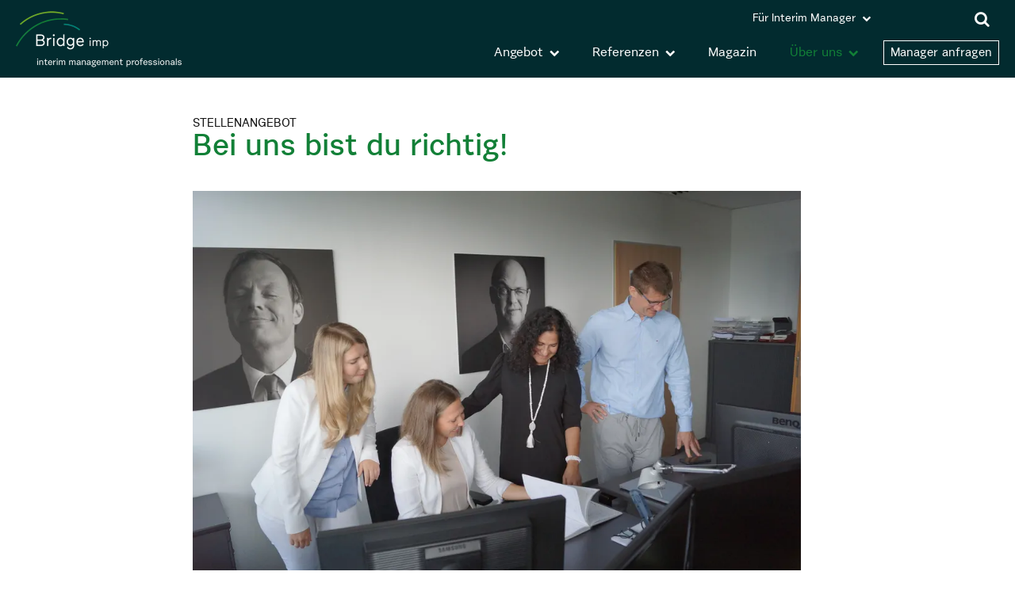

--- FILE ---
content_type: text/html; charset=UTF-8
request_url: https://www.bridge-imp.com/karriere/stellenangebot-projektmanager-sales.html
body_size: 7322
content:
<!DOCTYPE html>
<html lang="de">
<head>
	    <!-- BEGIN Usercentrics related code -->
    <link rel="preconnect" href="//privacy-proxy.usercentrics.eu">
    <link rel="preload" href="//privacy-proxy.usercentrics.eu/latest/uc-block.bundle.js" as="script">
    <script id="usercentrics-cmp" src="https://web.cmp.usercentrics.eu/ui/loader.js" data-settings-id="v-2-sR_V4" async></script>
    <script type="application/javascript" src="https://privacy-proxy.usercentrics.eu/latest/uc-block.bundle.js"></script>
    <!-- END Usercentrics related code -->

    <link rel="dns-prefetch" href="https://cdn.bridge-imp.com">
    <link rel="dns-prefetch" href="https://hello.myfonts.net">
    <link rel="dns-prefetch" href="https://player.vimeo.com">
    <link rel="dns-prefetch" href="https://static.hotjar.com">
    <link rel="dns-prefetch" href="https://www.googletagmanager.com">

    <!-- Google Tag Manager -->
    <script type="text/javascript">
        window.dataLayer = window.dataLayer || [];
        function gtag() {
            dataLayer.push(arguments);
        }
        gtag("consent", "default", {
            ad_user_data: "denied",
            ad_personalization: "denied",
            ad_storage: "denied",
            analytics_storage: "denied",
            wait_for_update: 2000
        });
        gtag("set", "ads_data_redaction", true);
    </script>

    <script type="text/javascript">
        (function(w, d, s, l, i) {
            w[l] = w[l] || [];
            w[l].push({
                'gtm.start': new Date().getTime(),
                event: 'gtm.js'
            });
            var f = d.getElementsByTagName(s)[0],
                j = d.createElement(s),
                dl = l != 'dataLayer' ? '&l=' + l : '';
            j.async = true;
            j.src =
                'https://www.googletagmanager.com/gtm.js?id=' + i + dl;
            f.parentNode.insertBefore(j, f);
        })(window, document, 'script', 'BdataLayer', 'GTM-M7KL7KJ');
    </script>
    <!-- End Google Tag Manager -->

    <!-- Global site tag (gtag.js) - Google Analytics -->
    <script type="text/plain" data-usercentrics="Google Analytics" async src="https://www.googletagmanager.com/gtag/js?id=G-CMQ4JXJB77"></script>
    <script type="text/plain" data-usercentrics="Google Analytics">
      window.dataLayer = window.dataLayer || [];
      function gtag(){dataLayer.push(arguments);}
      gtag('js', new Date());
      gtag('config', 'G-CMQ4JXJB77', { 'anonymize_ip': true, 'link_attribution': true });
    </script>
    <!-- End Global site tag  -->
        
      <meta charset="UTF-8">
    <title>Stellenangebot Projektmanager Sales (m/w/d)</title>
    <base href="https://www.bridge-imp.com/">

          <meta name="robots" content="noindex,nofollow">
      <meta name="description" content="Wir bieten Ihnen eine spannende Position als Projektmanager Sales (m/w/d). Hier mehr!">
      <meta name="generator" content="Contao Open Source CMS">
    
          <link rel="canonical" href="https://www.bridge-imp.com/karriere/stellenangebot-projektmanager-sales.html">
    
    <meta name="viewport" content="width=device-width,initial-scale=1.0">
	    <!-- Hotjar Tracking Code  -->
	<script type="text/plain" data-usercentrics="Hotjar">
    (function(h,o,t,j,a,r){
        h.hj=h.hj||function(){(h.hj.q=h.hj.q||[]).push(arguments)};
        h._hjSettings={hjid:313436,hjsv:5};
        a=o.getElementsByTagName('head')[0];
        r=o.createElement('script');r.async=1;
        r.src=t+h._hjSettings.hjid+j+h._hjSettings.hjsv;
        a.appendChild(r);
    })(window,document,'//static.hotjar.com/c/hotjar-','.js?sv=');
	</script>
    <!-- End Hotjar Tracking Code  -->

                    <script src="https://cdn.bridge-imp.com/assets/jquery/js/jquery.min.js?v=2e868dd8"></script><link rel="stylesheet" href="files/bridge_design/css_opt/MyFontsWebfontsKit.css?v=ab8dec76"><link rel="stylesheet" href="files/bridge_design/css_opt/font-awesome.css?v=ab8dec76"><link rel="stylesheet" href="files/bridge_design/css_opt/bridge-icons.css?v=cc8f90f3"><link rel="stylesheet" href="files/bridge_design/css_opt/bootstrap_grid.css?v=ab8dec76"><link rel="stylesheet" href="files/bridge_design/css_opt/colorbox.css?v=0b807bb9"><link rel="stylesheet" href="files/bridge_design/js_opt/slick/slick.min.css?v=803dbf11"><link rel="stylesheet" href="files/bridge_design/css_opt/reset_2.css?v=ab8dec76"><link rel="stylesheet" href="files/bridge_design/css_opt/layout_2.css?v=ab8dec76"><link rel="stylesheet" href="files/bridge_design/css_opt/form_2.css?v=ab8dec76"><link rel="stylesheet" href="files/bridge_design/css_opt/main_2.css?v=ce278bc3"><link rel="stylesheet" href="files/bridge_design/css_opt/menu_2.css?v=4d67a2fc"><link rel="stylesheet" href="files/bridge_design/css_opt/responsive_2.css?v=ab8dec76"><link rel="shortcut icon" href="/favicon.ico" type="image/x-icon">
<link rel="icon" href="/files/bridge_design/logo/favicon.png" type="image/png">
<link rel="apple-touch-icon" sizes="57x57" href="/files/bridge_design/logo/apple-touch-icon-57x57.png">
<link rel="apple-touch-icon" href="/files/bridge_design/logo/apple-touch-icon-152x152.png">
                  <!-- Leadfeeder Tracking Code  -->
	<script type="text/plain" data-usercentrics="Leadfeeder">
    (function(ss,ex){ window.ldfdr=window.ldfdr||function(){(ldfdr._q=ldfdr._q||[]).push([].slice.call(arguments));}; (function(d,s){ fs=d.getElementsByTagName(s)[0]; function ce(src){ var cs=d.createElement(s); cs.src=src; cs.async=1; fs.parentNode.insertBefore(cs,fs); }; ce('https://sc.lfeeder.com/lftracker_v1_'+ss+(ex?'_'+ex:'')+'.js'); })(document,'script'); })('kn9Eq4REomj7RlvP');
	</script>
  <!-- End Leadfeeder Tracking Code  -->

</head>
<body id="top" class="mac chrome blink ch131 l_default no_js">
      
    <div id="wrapper">

                        <header id="header">
            <div class="inside">
              
<div id="header_inner">
<div class="logo">
	<a href="https://www.bridge-imp.com" title="Zur Startseite">
		  <picture>
    <!--[if IE 9]><video style="display: none;"><![endif]-->
          <source srcset="https://cdn.bridge-imp.com/assets/images/b/bridge_imp%402x-2d4398af.webp" type="image/webp" width="420" height="142">
        <!--[if IE 9]></video><![endif]-->

<img src="https://cdn.bridge-imp.com/assets/images/5/bridge_imp%402x-c226145c.png" width="420" height="142" alt="Logo Bridge imp" loading="lazy" itemprop="image">

  </picture>


	</a>
</div>
<!-- indexer::stop -->
<nav class="mod_navigation desktop block" id="mainnav" aria-label="Hauptnavigation">

    <!-- googleoff: all-->
  <a href="karriere/stellenangebot-projektmanager-sales.html#skipNavigation2" class="invisible">Navigation überspringen</a>
  <!-- googleon: all-->
  
<ul class="level_1">
            <li class="index first"><a href="./" title="Interim Management mit Bridge imp: Erfahrene Manager auf Zeit" class="index first">Startseite</a></li>
                <li class="submenu"><a href="angebot/angebot-und-nutzen.html" title="Interim Management – Unsere Interim Manager sind Profis" class="submenu" aria-haspopup="true">Angebot</a>
<ul class="level_2">
            <li class="first"><a href="angebot/angebot-und-nutzen.html" title="Interim Manager von Bridge imp für Ihre Managementlücke" class="first">Angebot und Nutzen</a></li>
                <li><a href="angebot/unsere-experten.html" title="">Unsere Experten</a></li>
                <li><a href="angebot/vorteile-von-interim-management.html" title="Vorteile von Interim Management">Vorteile von Interim Management</a></li>
                <li><a href="angebot/vermittlungsprozess.html" title="Vermittlung Interim Manager">Vermittlungsprozess</a></li>
                <li><a href="angebot/kooperationen.html" title="Interim Management mit Kooperationspartnern">Kooperationen</a></li>
                <li class="l_lp"><a href="experten-fuer-kmu.html" title="Experten nach Maß – Experten für KMU" class="l_lp">Experten für KMU</a></li>
                <li class="last"><a href="angebot/haeufige-fragen.html" title="" class="last">Häufige Fragen</a></li>
      </ul>
</li>
                <li class="submenu"><a href="referenzen/unsere-kunden.html" title="Referenzen Bridge imp" class="submenu" aria-haspopup="true">Referenzen</a>
<ul class="level_2">
            <li class="first"><a href="referenzen/unsere-kunden.html" title="Kunden von Bridge imp" class="first">Unsere Kunden</a></li>
                <li class="last"><a href="referenzen/case-studies.html" title="Case Studies von Bridge imp" class="last">Case Studies</a></li>
      </ul>
</li>
                <li><a href="blog-inside-interim.html" title="Inside Interim – Das Magazin für Interim Management">Magazin</a></li>
                <li class="submenu trail"><a href="ueber-uns/unsere-philosophie.html" title="Bridge imp - wir sind Ihre Managementbrücke" class="submenu trail" aria-haspopup="true">Über uns</a>
<ul class="level_2">
            <li class="first"><a href="ueber-uns/unsere-philosophie.html" title="Bridge imp - Ihre Managementbrücke" class="first">Unsere Philosophie</a></li>
                <li><a href="ueber-uns/team.html" title="Bridge imp Interim Management">Team</a></li>
                <li class="trail last"><a href="karriere.html" title="Karriere bei Bridge imp: Unsere offenen Stellen" class="trail last">Karriere</a></li>
      </ul>
</li>
                <li class="m_experten"><a href="manager-anfragen.html" title="Manager anfragen" class="m_experten">Manager anfragen</a></li>
                <li class="submenu m_interim last"><a href="fuer-interim-manager/anforderungsprofil.html" title="Interim Manager - interim management professionals" class="submenu m_interim last" aria-haspopup="true">Für Interim Manager</a>
<ul class="level_2">
            <li class="first"><a href="fuer-interim-manager/anforderungsprofil.html" title="Interim Manager Auswahl" class="first">Aufnahmeprozess</a></li>
                <li><a href="fuer-interim-manager/bewerbung.html" title="">Bewerbung</a></li>
                <li><a href="fuer-interim-manager/vermittlungsprozess.html" title="Vermittlung der Interim Manager">Vermittlungsprozess</a></li>
                <li><a href="fuer-interim-manager/verfuegbarkeit.html" title="">Verfügbarkeit / CV-Update</a></li>
                <li><a href="fuer-interim-manager/video-dreh-blogartikel.html" title="Bridge imp Video">Videodreh</a></li>
                <li class="last"><a href="fuer-interim-manager/aktuelle-nachfragetrends.html" title="Analyse Kundenbedürfnisse: Aktuelle Nachfragetrends" class="last">Aktuelle Nachfragetrends</a></li>
      </ul>
</li>
      </ul>
  <!-- googleoff: all-->
  <span id="skipNavigation2" class="invisible"></span>
  <!-- googleon: all-->
</nav>
<!-- indexer::continue -->

<div class="search-header">
	
	<a href="suchen.html" title="Suche">
		<i class="fa fa-search" aria-hidden="true"></i>
	</a>
    
</div>
<div class="clear"></div></div>            </div>
          </header>
              
      
              <div id="container">

                      <main id="main">
              <div class="inside">
                

  <div class="mod_article art_textblock block" id="article-6029">
  <div class="inside">
    
          
<div class="ce_text distance_top block">

            <h1>Stellenangebot</h1>
      
  <div class="bs_wrap">
      <div class="text">
    <h2>Bei uns bist du richtig!</h2>    </div>
  
  
  </div>

</div>

<div class="ce_image con_image_dist_bottom block">

        
  
  
<figure class="image_container">
  
    <picture>
    <!--[if IE 9]><video style="display: none;"><![endif]-->
          <source srcset="https://cdn.bridge-imp.com/assets/images/3/Projektmanager_Sales_Bild_kl-dbcf48fd.webp" media="screen and (min-width: 768px)" type="image/webp" width="979" height="653">
          <source srcset="https://cdn.bridge-imp.com/assets/images/6/Projektmanager_Sales_Bild_kl-fab7085d.png" media="screen and (min-width: 768px)" width="979" height="653">
          <source srcset="https://cdn.bridge-imp.com/assets/images/6/Projektmanager_Sales_Bild_kl-0c83f588.webp" media="screen and (min-width: 980px)" type="image/webp" width="3000" height="2000">
          <source srcset="https://cdn.bridge-imp.com/files/bridge_content/downloads/stellenprofile/Bilder/Projektmanager_Sales_Bild_kl.png" media="screen and (min-width: 980px)" width="3000" height="2000">
          <source srcset="https://cdn.bridge-imp.com/assets/images/8/Projektmanager_Sales_Bild_kl-88e8e263.webp" type="image/webp" width="767" height="511">
        <!--[if IE 9]></video><![endif]-->

<img src="https://cdn.bridge-imp.com/assets/images/6/Projektmanager_Sales_Bild_kl-7934dd51.png" width="767" height="511" alt="&#40;Junior&#41; Inside Sales Manager" loading="lazy" itemprop="image">

  </picture>


      </figure>



</div>

<div class="ce_text block">

        
  <div class="bs_wrap">
      <div class="text">
    <h3 class="float_left">Projektmanager Sales (m/w/d)</h3>
<div class="button_h3 float_right ml-sm-3 mb-3"><a class="button_green_default" title="bewerben" href="karriere/bewerbung-als-projektmanager-sales.html">Jetzt bewerben</a></div>
<div class="clear">&nbsp;</div>    </div>
  
  
  </div>

</div>
<section class="feature-box ce_rsce_feature_box">
    <div class="inner">
        
        <ul class="feature-box-features">
                            <li class="" data-label="Anstellung"><i class="icon-clock"></i><span class="label">unbefristet</span></li>
                            <li class="" data-label="Starttermin"><i class="icon-calendar"></i><span class="label">ab sofort</span></li>
                            <li class="" data-label="Abteilung"><i class="icon-suitcase"></i><span class="label">Vertrieb</span></li>
                            <li class="" data-label="Karrierelevel"><i class="icon-stairs"></i><span class="label">Mit Berufs&shy;erfahrung</span></li>
                    </ul>

            </div>
</section>

<div class="distance_bottom"></div>
<div class="ce_text block">

        
  <div class="bs_wrap">
      <div class="text">
    <p>Seit der Gründung von Bridge im Jahr 2009 sind wir auf die Vermittlung von operativen Interim Managern spezialisiert, die für alle Branchen und Führungsaufgaben, national und international Projekte ausführen. Seither haben wir uns zu einer der renommiertesten Agenturen für Interim Management etabliert. </p>
<p><strong>Du möchtest bei Bridge imp arbeiten? Perfekt! Werde Teil unseres Teams als Projekt&shy;manager Sales (w/m/d) und lerne, mit den ganz Großen um&shy;zu&shy;gehen. </strong></p>
<h3>Starte mit uns durch!</h3>
<ul>
<li><span class="TextRun SCXW54498790 BCX8" lang="DE-DE" data-contrast="auto"><span class="NormalTextRun SCXW54498790 BCX8">Du führst</span><span class="NormalTextRun SCXW54498790 BCX8"> ausführliche <strong>Qualifizie</strong></span><strong><span class="NormalTextRun SCXW54498790 BCX8">rungs</span><span class="NormalTextRun SCXW54498790 BCX8">ge</span></strong><span class="NormalTextRun SCXW54498790 BCX8"><strong>spräche </strong>mit </span><span class="NormalTextRun SCXW54498790 BCX8">deinen</span><span class="NormalTextRun SCXW54498790 BCX8"> Kunden und </span><span class="NormalTextRun SCXW54498790 BCX8">hilfst Ihnen, Ihre </span><span class="NormalTextRun SCXW54498790 BCX8">konkrete Ausgangs- und/oder Problemsituation </span><span class="NormalTextRun SCXW54498790 BCX8">zu verstehen und </span><span class="NormalTextRun SCXW54498790 BCX8">zu lösen. </span></span><span class="EOP SCXW54498790 BCX8" data-ccp-props="{&#125;">&nbsp;</span></li>
<li><span class="TextRun SCXW180705587 BCX8" lang="DE-DE" data-contrast="auto"><span class="NormalTextRun SCXW180705587 BCX8">Du suchst nach passen</span><span class="NormalTextRun SCXW180705587 BCX8">den Interim Managern </span><span class="NormalTextRun SCXW180705587 BCX8">in</span><span class="NormalTextRun SCXW180705587 BCX8"> unserem Netz</span><span class="NormalTextRun SCXW180705587 BCX8">werk und erstellst </span><strong><span class="NormalTextRun SCXW180705587 BCX8">passgenaue </span></strong><span class="NormalTextRun SCXW180705587 BCX8"><strong>Angebote</strong> für </span><span class="NormalTextRun SCXW180705587 BCX8">den</span><span class="NormalTextRun SCXW180705587 BCX8"> Kunden</span><span class="NormalTextRun SCXW180705587 BCX8">.</span></span><span class="EOP SCXW180705587 BCX8" data-ccp-props="{&#125;">&nbsp;</span></li>
<li><span class="TextRun SCXW167408643 BCX8" lang="DE-DE" data-contrast="auto"><span class="NormalTextRun SCXW167408643 BCX8">Auch nach Vertrags</span><span class="NormalTextRun SCXW167408643 BCX8">abschluss bleibst du An</span><span class="NormalTextRun SCXW167408643 BCX8">sprech</span><span class="NormalTextRun SCXW167408643 BCX8">part</span><span class="NormalTextRun SCXW167408643 BCX8">ner für den Kunden </span><span class="NormalTextRun SCXW167408643 BCX8">und baust <strong>langfristige Kundenbeziehungen</strong> auf. </span></span><span class="EOP SCXW167408643 BCX8" data-ccp-props="{&#125;">&nbsp;</span></li>
<li><span class="TextRun SCXW267776344 BCX8" lang="DE-DE" data-contrast="auto"><span class="NormalTextRun SCXW267776344 BCX8">Du verwendest unser CRM-System <strong>Salesforce</strong>, um im Tagesgeschäft alle Informationen und Neuigkeiten zu dokumentieren.</span></span><span class="EOP SCXW267776344 BCX8" data-ccp-props="{&#125;">&nbsp;</span></li>
</ul>
<h3>Du passt zu uns!</h3>
<ul>
<li><span class="TextRun SCXW65454571 BCX8" lang="DE-DE" data-contrast="auto"><span class="NormalTextRun SCXW65454571 BCX8">Du verfügst </span><span class="NormalTextRun SCXW65454571 BCX8">idealerweise </span><span class="NormalTextRun SCXW65454571 BCX8">über ein abgeschlossenes Bachelor-/Masterstudium der Betriebs- oder Volkswirtschafts&shy;lehre oder ein vergleichbares Studium</span><span class="NormalTextRun SCXW65454571 BCX8">. </span><span class="NormalTextRun SCXW65454571 BCX8">Auch Quereinsteiger sind willkomme</span><span class="NormalTextRun SCXW65454571 BCX8">n</span><span class="NormalTextRun SCXW65454571 BCX8">.</span></span><span class="EOP SCXW65454571 BCX8" data-ccp-props="{&#125;">&nbsp;</span></li>
<li><span class="TextRun SCXW7389992 BCX8" lang="DE-DE" data-contrast="auto"><span class="NormalTextRun SCXW7389992 BCX8">Du konntest bereits <strong>erste Berufserfahrung im Recruiting</strong></span><strong><span class="NormalTextRun SCXW7389992 BCX8"> und/ oder Vertrieb</span></strong><span class="NormalTextRun SCXW7389992 BCX8">, gerne auch im Rahmen einer Werkstudententätigkeit sammeln. </span></span><span class="EOP SCXW7389992 BCX8" data-ccp-props="{&#125;">&nbsp;</span></li>
<li><span class="TextRun SCXW194366909 BCX8" lang="DE-DE" data-contrast="auto"><span class="NormalTextRun SCXW194366909 BCX8">Du bestichst durch dein <strong>Kommunikationstalent</strong>, das Gespräch mit Menschen ist dein Ding. </span></span><span class="EOP SCXW194366909 BCX8" data-ccp-props="{&#125;">&nbsp;</span></li>
<li><span class="TextRun SCXW164741505 BCX8" lang="DE-DE" data-contrast="auto"><span class="NormalTextRun SCXW164741505 BCX8">Du bist <strong>Teamplayer </strong>durch und durch - ohne dich fehlt dem Team etwas!</span></span><span class="EOP SCXW164741505 BCX8" data-ccp-props="{&#125;">&nbsp;</span></li>
<li><span class="TextRun SCXW251578123 BCX8" lang="DE-DE" data-contrast="auto"><span class="NormalTextRun SCXW251578123 BCX8">Als <strong>Organisationstalent </strong>gehst du deine Aufgaben strukturiert an und verfolgst diese eigenständig und mit viel Freude. Dabei beeindruckst du mit deiner zielstrebigen Art und deinem großen Engagement.</span></span><span class="EOP SCXW251578123 BCX8" data-ccp-props="{&#125;">&nbsp;</span></li>
</ul>
<h3>Das bieten wir dir!</h3>    </div>
  
  
  </div>

</div>

<div class="ce_text icon-umbrella fact-box fact-box-left block">

        
  <div class="bs_wrap">
      <div class="text">
    <p><span class="TextRun SCXW235503040 BCX8" lang="DE-DE" data-contrast="auto"><span class="NormalTextRun SCXW235503040 BCX8">30 Tage Urlaub, flexible Arbeitszeiten</span> <span class="NormalTextRun SCXW235503040 BCX8">und regelmäßige Teamevents.</span></span><span class="EOP SCXW235503040 BCX8" data-ccp-props="{&#125;">&nbsp;</span></p>    </div>
  
  
  </div>

</div>

<div class="ce_text icon-rich fact-box fact-box-left block">

        
  <div class="bs_wrap">
      <div class="text">
    <p><span class="TextRun SCXW226835879 BCX8" lang="DE-DE" data-contrast="auto"><span class="NormalTextRun SCXW226835879 BCX8">Attraktives Gehalts- und Provisionsmodell, </span><span class="NormalTextRun SCXW226835879 BCX8">Gewinnbeteiligung</span><span class="NormalTextRun SCXW226835879 BCX8">, </span><span class="NormalTextRun SpellingErrorV2Themed SCXW226835879 BCX8">BaV</span><span class="NormalTextRun SCXW226835879 BCX8">, Lunch-Zuschuss</span><span class="NormalTextRun SCXW226835879 BCX8">.</span></span><span class="EOP SCXW226835879 BCX8" data-ccp-props="{&#125;">&nbsp;</span></p>    </div>
  
  
  </div>

</div>

<div class="ce_text icon-win fact-box fact-box-left block">

        
  <div class="bs_wrap">
      <div class="text">
    <p>Familiäre Arbeits&shy;atmos&shy;phäre mit viel Raum für Eigen&shy;verant&shy;wortung und Partizi&shy;pation.</p>    </div>
  
  
  </div>

</div>

<div class="ce_text icon-connection fact-box fact-box-left block">

        
  <div class="bs_wrap">
      <div class="text">
    <p>Individuelles &amp; strukturiertes Onboar&shy;ding sowie Entwicklungs- und Karriere&shy;möglichkeiten.</p>    </div>
  
  
  </div>

</div>

<div class="distance_bottom"></div>
<div class="ce_text block">

        
  <div class="bs_wrap">
      <div class="text">
    <p><strong>Auf die Plätze, fertig, los! </strong>Bewirb dich jetzt <a href="karriere/bewerbung-als-projektmanager-sales.html">hier</a> oder schick deine Bewer&shy;bungs&shy;unter&shy;lagen direkt an Sabine Brunner (<a href="&#109;&#97;&#105;&#108;&#116;&#111;&#58;&#115;&#x62;&#64;&#x62;&#114;&#x69;&#100;&#x67;&#101;&#x2D;&#105;&#x6D;&#112;&#x2E;&#99;&#x6F;&#109;">&#115;&#x62;&#64;&#x62;&#114;&#x69;&#100;&#x67;&#101;&#x2D;&#105;&#x6D;&#112;&#x2E;&#99;&#x6F;&#109;</a>).</p>
<p>Wir freuen uns dich bald persönlich kennen&shy;zulernen!</p>    </div>
  
  
  </div>

</div>

<div class="ce_text con_center block">

        
  <div class="bs_wrap">
      <div class="text">
    <p><a class="button_green button_small" title="Jetzt bewerben" href="karriere/bewerbung-als-projektmanager-sales.html">Jetzt bewerben</a></p>    </div>
  
  
  </div>

</div>

<div class="ce_text con_center distance_bottom_large block">

        
  <div class="bs_wrap">
      <div class="text">
    <p><a href="karriere.html">zurück zur Übersicht</a></p>    </div>
  
  
  </div>

</div>
    
      </div>
  </div>

              </div>
                          </main>
          
                                
                                
        </div>
      
      
                        <footer id="footer">
            <div class="inside">
              
<!-- indexer::stop -->
<nav class="mod_navigation block" id="footer_nav" aria-label="Footer Navigation">

    <!-- googleoff: all-->
  <a href="karriere/stellenangebot-projektmanager-sales.html#skipNavigation6" class="invisible">Navigation überspringen</a>
  <!-- googleon: all-->
  
<ul class="level_1">
            <li class="first"><a href="glossar.html" title="Glossar: Erläuterungen rund um das Thema Interim Management" class="first">Glossar</a></li>
                <li><a href="impressum.html#imprint" title="">Impressum</a></li>
                <li><a href="datenschutz.html" title="">Datenschutz</a></li>
                <li class="last"><a href="angebot/kooperationen.html" title="Interim Management mit Kooperationspartnern" class="last">Kooperationspartner</a></li>
      </ul>
  <!-- googleoff: all-->
  <span id="skipNavigation6" class="invisible"></span>
  <!-- googleon: all-->
</nav>
<!-- indexer::continue -->

<!-- indexer::stop -->
<div class="ce_text address block">

        
  <div class="bs_wrap">
      <div class="text">
    <p><span class="street-address">Bavariafilmplatz 8</span><br><span class="postal-code">82031</span> <span class="locality">Grünwald bei München</span></p>
<p><a class="tel" title="Anrufen" href="tel:+49893249220" rel="nofollow">+49 89 32 49 22–0</a><br><a class="email" href="&#109;&#97;&#105;&#108;&#116;&#111;&#58;&#105;&#x6E;&#102;&#x6F;&#64;&#x62;&#114;&#x69;&#100;&#x67;&#101;&#x2D;&#105;&#x6D;&#112;&#x2E;&#99;&#x6F;&#109;" rel="nofollow">&#105;&#x6E;&#102;&#x6F;&#64;&#x62;&#114;&#x69;&#100;&#x67;&#101;&#x2D;&#105;&#x6D;&#112;&#x2E;&#99;&#x6F;&#109;</a><br><a class="url" title="Interim Management mit Bridge imp: Erfahrene Manager auf Zeit" href="https://www.bridge-imp.com">www.bridge-imp.com</a></p>    </div>
  
  
  </div>

</div>

<!-- indexer::continue -->
<div class="last_c">
<!-- indexer::stop -->
<div class="social"><p>
	<a class="first" title="LinkedIn" href="https://www.linkedin.com/company/bridge-imp-gmbh/?viewAsMember=true" target="_blank" rel="noopener">
		<i class="fa fa-linkedin" aria-hidden="true"></i>
	</a>
	<a title="Xing" href="https://www.xing.com/pages/bridgeimpinterimmanagement" target="_blank" rel="noopener">
		<i class="fa fa-xing" aria-hidden="true"></i>
	</a>
	<a class="last" title="Vimeo" href="https://vimeo.com/bridgeimp" target="_blank" rel="noopener">
		<i class="fa fa-vimeo" aria-hidden="true"></i>
	</a>
	<a class="last" title="YouTube" href="https://www.youtube.com/user/Interimvermittler" target="_blank" rel="noopener">
		<i class="fa fa-youtube" aria-hidden="true"></i>
	</a>
</p></div>
<!-- indexer::continue -->
<!-- indexer::stop -->
<div class="mod_search block">

        
  
  <form action="suche.html" method="get">
    <div class="formbody">
      <div class="widget widget-text">
        <label for="ctrl_keywords_32" class="invisible">Suchbegriffe</label>
        <input type="search" name="keywords" id="ctrl_keywords_32" class="text" value="">
      </div>
      <div class="widget widget-submit">
        <button type="submit" id="ctrl_submit_32" class="submit">Suchen</button>
      </div>
          </div>
  </form>

  
  

</div>
<!-- indexer::continue -->

</div>
<div class="clear"></div>  
            </div>
          </footer>
              
    </div>

      
  
    <script>
  (function(){
    var pos = document.querySelectorAll('#footer_nav .level_1  > li')[3];
    if(pos){
      var li = document.createElement('li');
      li.innerHTML = '<a href="#"><span itemprop="name">Datenschutz-Einstellungen</span></a>';
      pos.after(li);
      li.firstElementChild.addEventListener("click", function(ev){
        ev.preventDefault();
        UC_UI.showSecondLayer();
      });
    }
  })();
  </script>
    
<script src="files/bridge_design/js_opt/jquery.responsinav_2.min.js?v=47eabac6"></script><script src="assets/jquery-ui/js/jquery-ui.min.js?v=27f08e44"></script><script src="assets/colorbox/js/colorbox.min.js?v=83af8d5b"></script><script src="files/bridge_design/js_opt/rwdimagemaps/jquery.rwdImageMaps.min.js?v=a2c20d21"></script><script src="files/bridge_design/js_opt/hoverIntent.min.js?v=ed5c9d1b"></script><script src="files/bridge_design/js_opt/slick/slick.min.js?v=803dbf11"></script><script src="files/bridge_design/js_opt/default_2.min.js?v=88ed9167"></script>
  <script type="application/ld+json">
{
    "@context": "https:\/\/schema.org",
    "@graph": [
        {
            "@type": "WebPage"
        },
        {
            "@id": "#\/schema\/image\/a7029346-9736-11ed-9d2e-0242ac1b0011",
            "@type": "ImageObject",
            "contentUrl": "https:\/\/cdn.bridge-imp.com\/assets\/images\/6\/Projektmanager_Sales_Bild_kl-7934dd51.png"
        }
    ]
}
</script>
<script type="application/ld+json">
{
    "@context": "https:\/\/schema.contao.org",
    "@graph": [
        {
            "@type": "Page",
            "fePreview": false,
            "groups": [],
            "noSearch": false,
            "pageId": 987,
            "protected": false,
            "title": "Stellenangebot Projektmanager Sales (m\/w\/d)"
        }
    ]
}
</script><!--  LinkedIn Insight Tag  -->
<script type="text/plain" data-usercentrics="LinkedIn Insight Tag">
_linkedin_partner_id = "3124340";
window._linkedin_data_partner_ids = window._linkedin_data_partner_ids || [];
window._linkedin_data_partner_ids.push(_linkedin_partner_id);
</script>
<script type="text/plain" data-usercentrics="LinkedIn Insight Tag">
(function(l) {
if (!l){window.lintrk = function(a,b){window.lintrk.q.push([a,b])};
window.lintrk.q=[]}
var s = document.getElementsByTagName("script")[0];
var b = document.createElement("script");
b.type = "text/javascript";b.async = true;
b.src = "https://snap.licdn.com/li.lms-analytics/insight.min.js";
s.parentNode.insertBefore(b, s);})(window.lintrk);
</script>
<!-- End  LinkedIn Insight Tag  -->
<!-- Salesforce Tracking Code  -->
<script type="text/plain" data-usercentrics="Salesforce Marketing Cloud Account Engagement">
(function(){var t=964663,e="go.bridge-imp.com",d=document.createElement("script"),n=(d.type="text/javascript",d.async=!0,d.src="//"+e+"/pdt.js?aid="+t,document.getElementsByTagName("script")[0]);n.parentNode.insertBefore(d,n),window.pdt=window.pdt||function(){(window.pdt.cq=window.pdt.cq||[]).push(arguments)},pdt("create",t,315525,e),pdt("sendPageView")})();
</script>
<!-- End Salesforce Tracking Code  -->

<!-- indexer::stop -->
<div class="mod_visitors_fe_invisible mod_visitors block">

        
      <!-- Template for "only counting", no display in Frontend. -->
        <span class="visitor_count invisible"><!-- not counted --></span>
    <script>
    document.addEventListener('DOMContentLoaded', function () {
        var iWidth  = window.innerWidth  || (window.document.documentElement.clientWidth  || window.document.body.clientWidth); 
        var iHeight = window.innerHeight || (window.document.documentElement.clientHeight || window.document.body.clientHeight);
        var sWidth  = screen.width;
        var sHeight = screen.height;
        var visitorurl = 'visitors/scco?vcid=1&scrw='+sWidth+'&scrh='+sHeight+'&scriw='+iWidth+'&scrih='+iHeight+'';
        try {
            fetch( visitorurl, { method: 'GET' , headers: { 'X-Requested-With': 'XMLHttpRequest', } } )
            .catch( error => console.error('error:', error) );
        } catch (r) {
            return;
        }
        
    });
    </script>
    

</div>
<!-- indexer::continue -->
</body>
</html>


--- FILE ---
content_type: text/css
request_url: https://www.bridge-imp.com/files/bridge_design/css_opt/MyFontsWebfontsKit.css?v=ab8dec76
body_size: 11
content:
@import url(//hello.myfonts.net/count/2b591b);@font-face{font-family:UrbanGroteskReBo-Italic;font-display:fallback;src:url(../webfonts/2B591B_2_0.eot);src:url(../webfonts/2B591B_2_0.eot?#iefix) format("embedded-opentype"),url(../webfonts/2B591B_2_0.woff) format("woff"),url(../webfonts/2B591B_2_0.ttf) format("truetype")}@font-face{font-family:UrbanGroteskMeBl-Regular;font-display:fallback;src:url(../webfonts/2B591B_7_0.eot);src:url(../webfonts/2B591B_7_0.eot?#iefix) format("embedded-opentype"),url(../webfonts/2B591B_7_0.woff) format("woff"),url(../webfonts/2B591B_7_0.ttf) format("truetype")}@font-face{font-family:UrbanGroteskReBo-Regular;font-display:fallback;src:url(../webfonts/2B591B_8_0.eot);src:url(../webfonts/2B591B_8_0.eot?#iefix) format("embedded-opentype"),url(../webfonts/2B591B_8_0.woff) format("woff"),url(../webfonts/2B591B_8_0.ttf) format("truetype")}@font-face{font-family:UrbanGroteskLiSe-Bold;font-display:fallback;src:url(../webfonts/2B591B_A_0.eot);src:url(../webfonts/2B591B_A_0.eot?#iefix) format("embedded-opentype"),url(../webfonts/2B591B_A_0.woff) format("woff"),url(../webfonts/2B591B_A_0.ttf) format("truetype")}@font-face{font-family:UrbanGroteskReBo-Bold;font-display:fallback;src:url(../webfonts/2B591B_B_0.eot);src:url(../webfonts/2B591B_B_0.eot?#iefix) format("embedded-opentype"),url(../webfonts/2B591B_B_0.woff) format("woff"),url(../webfonts/2B591B_B_0.ttf) format("truetype")}
/*# sourceMappingURL=../maps/MyFontsWebfontsKit.css.map */


--- FILE ---
content_type: text/css
request_url: https://www.bridge-imp.com/files/bridge_design/css_opt/bridge-icons.css?v=cc8f90f3
body_size: 287
content:
@font-face{font-family:bridge-icons;src:url(../webfonts/bridge-icons.eot?t0forh);src:url(../webfonts/bridge-icons.eot?t0forh#iefix) format("embedded-opentype"),url(../webfonts/bridge-icons.ttf?t0forh) format("truetype"),url(../webfonts/bridge-icons.woff?t0forh) format("woff"),url(../webfonts/bridge-icons.svg?t0forh#bridge-icons) format("svg");font-weight:400;font-style:normal;font-display:block}[data-icon]:before{content:attr(data-icon);font:1em/1 bridge-icons}[class*=" icon-"]:before,[class^=icon-]:before,[data-icon]:before{font:100%/1 bridge-icons;-webkit-font-smoothing:antialiased;font-smoothing:antialiased;text-rendering:geometricPrecision;text-indent:0;display:inline-block;position:relative;margin-right:.26667em}.icon-check:before{content:"\e916"}.icon-stairs:before{content:"\e914"}.icon-umbrella:before{content:"\e915"}.icon-approved:before{content:"\e900"}.icon-contract:before{content:"\e901"}.icon-architecture:before{content:"\e902"}.icon-calendar:before{content:"\e903"}.icon-clock:before{content:"\e904"}.icon-connection:before{content:"\e905"}.icon-contract-2:before{content:"\e906"}.icon-curriculum:before{content:"\e907"}.icon-hired:before{content:"\e908"}.icon-interview:before{content:"\e909"}.icon-meeting:before{content:"\e90a"}.icon-onboarding:before{content:"\e90b"}.icon-personality:before{content:"\e90c"}.icon-rating:before{content:"\e90d"}.icon-rich:before{content:"\e90e"}.icon-suitcase:before{content:"\e90f"}.icon-video:before{content:"\e910"}.icon-video-interview:before{content:"\e911"}.icon-interview-2:before{content:"\e912"}.icon-win:before{content:"\e913"}.icon-calendar-2:before{content:"\e919"}.icon-flash:before{content:"\e91a"}.icon-connection-2:before{content:"\e91b"}
/*# sourceMappingURL=../maps/bridge-icons.css.map */


--- FILE ---
content_type: text/css
request_url: https://www.bridge-imp.com/files/bridge_design/css_opt/reset_2.css?v=ab8dec76
body_size: 394
content:
@charset "UTF-8";/*!*
 * Contao Open Source CMS
 *
 * Copyright (c) 2005-2016 Leo Feyer
 *
 * @license LGPL-3.0+
 * reset_2.css
 */blockquote,body,code,dd,div,dl,dt,fieldset,figure,form,h1,h2,h3,h4,h5,h6,input,legend,li,ol,p,pre,table,td,textarea,th,ul{margin:0;padding:0}table{border-spacing:0;border-collapse:collapse}caption,td,th{text-align:left;text-align:start;vertical-align:top}abbr,acronym{font-variant:normal;border-bottom:1px dotted #666;cursor:help}blockquote,q{quotes:none}fieldset,img{border:0}ul{list-style-type:none}sup{vertical-align:text-top}sub{vertical-align:text-bottom}del{text-decoration:line-through}ins{text-decoration:none}article,aside,figcaption,figure,footer,header,nav,section{display:block}body{font:20px/1.6 UrbanGroteskReBo-Regular,Arial,sans-serif;color:#141414;-webkit-hyphenate-character:"‐"}button,input,select,textarea{font-family:inherit;font-size:99%;font-weight:inherit}code,pre{font-family:Monaco,monospace}h1,h2,h3,h4,h5,h6{font-size:100%;font-weight:400}h1{font-size:1.8333em}h2{font-size:1.6667em}h3{font-size:1.5em}h4{font-size:1.3333em}table{font-size:inherit}caption,th{font-weight:400}a{color:#022b2f;text-decoration:none}strong{font-family:UrbanGroteskLiSe-Bold,Arial,sans-serif;font-weight:400}em{font-family:UrbanGroteskReBo-Italic,Arial,sans-serif;font-style:normal}h1,h2,h3,h4,h5,h6{margin-top:1em}blockquote,form,h1,h2,h3,h4,h5,h6,ol,p,pre,table,ul{margin-bottom:34px}
/*# sourceMappingURL=../maps/reset_2.css.map */


--- FILE ---
content_type: text/css
request_url: https://www.bridge-imp.com/files/bridge_design/css_opt/layout_2.css?v=ab8dec76
body_size: 110
content:
/*!
 *	layout_2.css
 */#container,.inside{position:relative}#left,#main,#right{float:left;position:relative}#main{width:100%}#left{margin-left:-100%}#right{margin-right:-100%}#footer{clear:both}#main .inside{min-height:1px}#wrapper{display:flex;min-height:100vh;flex-direction:column}#container{flex-grow:1}.ce_gallery>ul{margin:0;padding:0;overflow:hidden;list-style:none}.ce_gallery>ul li{float:left}.ce_gallery>ul li.col_first{clear:left}.float_left{float:left}.float_right{float:right}.block{overflow:hidden}#clear,.clear{height:.1px;font-size:.1px;line-height:.1px;clear:both}.invisible{border:0;clip:rect(0 0 0 0);height:1px;margin:-1px;overflow:hidden;padding:0;position:absolute;width:1px}.custom{display:block}#container:after,.custom:after{content:"";display:table;clear:both}h1,h2,h3,h4,h5,h6{margin-top:0}
/*# sourceMappingURL=../maps/layout_2.css.map */


--- FILE ---
content_type: text/css
request_url: https://www.bridge-imp.com/files/bridge_design/css_opt/form_2.css?v=ab8dec76
body_size: 1942
content:
/*!*
 * Contao Open Source CMS
 *
 * Copyright (c) 2005-2016 Leo Feyer
 *
 * @license LGPL-3.0+
 * form_2.css
 */legend{width:100%;display:block;font-weight:700;border:0}input:not([type]),input[type=date],input[type=datetime],input[type=email],input[type=number],input[type=password],input[type=search],input[type=tel],input[type=text],input[type=time],input[type=url],select,textarea{width:100%;display:inline-block;padding:9px 12px;background:#fff;border:1px solid #a4b3b5;box-sizing:border-box;color:#5f797c}input[type=search],select{-webkit-appearance:none;-moz-appearance:none;appearance:none}input:not([type]):focus,input[type=date]:focus,input[type=datetime]:focus,input[type=email]:focus,input[type=number]:focus,input[type=password]:focus,input[type=search]:focus,input[type=tel]:focus,input[type=text]:focus,input[type=time]:focus,input[type=url]:focus,select:focus,textarea:focus{outline:0;border-color:#128037}input[type=file]{cursor:pointer}input[type=file]{display:block}select[multiple],select[size],textarea{height:auto}input[type=checkbox],input[type=radio]{margin:0 3px 0 0}input[type=checkbox],input[type=radio],label{vertical-align:middle}input[type=checkbox][disabled],input[type=checkbox][readonly],input[type=radio][disabled],input[type=radio][readonly]{background:0 0}form .checkbox{opacity:0;position:absolute}form .checkbox+label:before{background:#fff center center no-repeat;background-size:90%;border:1px solid #a4b3b5;content:"";cursor:pointer;display:inline-block;height:20px;margin:0 11px 0 0;vertical-align:middle;width:20px}form .checkbox:checked+label:before{background-image:url(../img/check-mark.svg)}.button,form button,input[type=submit]{display:inline-block;padding:14px 70px;margin-bottom:0;text-align:center;vertical-align:middle;line-height:inherit;color:#e0e5e6;cursor:pointer;border-width:0;background-color:#128037}.button.blue,form button.blue,input[type=submit].blue{background-color:#2f96b4;background-image:linear-gradient(to bottom,#5bc0de,#2f96b4);border-color:#2f96b4;color:#fff}.button.blue:active,form button.blue:active,input[type=submit].blue:active{background-color:#2e95b3}.button.green,form button.green,input[type=submit].green{background-color:#51a351;background-image:linear-gradient(to bottom,#62c462,#51a351);border-color:#51a351;color:#fff}.button.green:active,form button.green:active,input[type=submit].green:active{background-color:#4f9f4f}.button.orange,form button.orange,input[type=submit].orange{background-color:#f89406;background-image:linear-gradient(to bottom,#fbb450,#f89406);border-color:#f89406;color:#fff}.button.orange:active,form button.orange:active,input[type=submit].orange:active{background-color:#f28f04}.button.red,form button.red,input[type=submit].red{background-color:#bd362f;background-image:linear-gradient(to bottom,#ee5f5b,#bd362f);border-color:#bd362f;color:#fff}.button.red:active,form button.red:active,input[type=submit].red:active{background-color:#be322b}.widget-select,.widget-text,.widget-textarea{margin-top:16px;margin-bottom:16px}.widget-explanation{color:#5f797c;font-size:18px;margin-top:16px;margin-bottom:8px}.widget-upload{font-family:UrbanGroteskReBo-Italic,Arial,sans-serif;background-color:#a4b3b5;color:#fff;padding:7px 0 7px 12px;margin-top:16px}.widget-upload input,.widget-upload label{display:inline-block}.widget-upload label{margin-right:6px}::-webkit-input-placeholder{color:#5f797c}:-moz-placeholder{color:#5f797c}::-moz-placeholder{color:#5f797c}:-ms-input-placeholder{color:#5f797c}input:not([type]).error,input[type=date].error,input[type=datetime].error,input[type=email].error,input[type=number].error,input[type=password].error,input[type=search].error,input[type=tel].error,input[type=text].error,input[type=time].error,input[type=url].error,textarea.error{border-color:red}.article_cta p.error{margin-bottom:3px;color:red}.art_cta2{text-align:center}.ui-widget{font-family:inherit}@media (min-width:768px){.art_cta2 .inside .ce_form{max-width:1300px;position:relative}}.art_cta2 .wrapper{position:relative}.art_cta2 .explanation,.art_cta2 .headline{font-size:inherit;color:#022b2f;position:relative;font-family:inherit}.art_cta2 .headline{margin-top:34px}.art_cta2 .fieldset1 .headline{margin-bottom:34px}.art_cta2 .fieldset2 .headline{margin-bottom:34px}.art_cta2 .fieldset2 .explanation{margin-bottom:34px;margin-top:34px}.art_cta2 .fieldset3 .explanation{margin-bottom:34px;font-size:inherit}.art_cta2 .headline img{width:57px;display:block;margin:0 auto}.art_cta2 .controls{padding-top:34px}.art_cta2 .states{overflow:hidden;margin:0;position:relative;display:table;margin-bottom:30px;text-align:center;width:100%}.art_cta2 .states li{display:table-cell;text-align:center}.art_cta2 .states li .outer{display:block}.art_cta2 .states .state{width:29px;background-color:#fff;padding:0 10px}.art_cta2 .states .state .outer{padding:5px;font-size:16px;color:#a8a8a8;border:1px solid #a8a8a8;border-radius:78px;line-height:29px;width:29px}.art_cta2 .states .done .outer{color:#128037;border-color:#128037}.art_cta2 .states .text{display:none}.art_cta2 .states .current .outer{width:145px}.art_cta2 .states .current .text{display:inline}.art_cta2 .line{border:none;border-top:1px solid #979797;position:absolute;width:100%;margin-top:20px;left:0}.art_cta2 .controls .disabled{border:2px solid #a8a8a8;color:#a8a8a8;cursor:default;background-color:#fff}.art_cta2 .submit.disabled{border:2px solid #a8a8a8;color:#a8a8a8;cursor:default;background-color:#fff}.art_cta2 #buttons{display:block;margin-bottom:0}.art_cta2 #buttons li{display:inline-block;border:2px solid #128037;color:#128037;width:33%;max-width:296px;min-width:137px;margin:0 10px 20px 10px;padding:10px;cursor:pointer}.art_cta2 #buttons li.selected,.art_cta2 #buttons li:hover{background-color:#128037;color:#e0e5e6!important}.art_cta2 .widget-text{margin-bottom:24px;max-width:434px;margin:16px auto 0 auto;position:relative}.art_cta2 input[type=date],.art_cta2 input[type=email],.art_cta2 input[type=tel],.art_cta2 input[type=text],.art_cta2 select,.ui-button{display:inline-block;border:1px solid #979797;box-shadow:0 5px 9px 0 rgba(0,0,0,.11);padding:21px;background-color:#fff;cursor:default;font-family:inherit}.art_cta2 .widget-select select{max-width:434px;margin:0 auto}.ui-button,.ui-state-default,.ui-widget-content .ui-state-default,.ui-widget-header .ui-state-default,html .ui-button.ui-state-disabled:active,html .ui-button.ui-state-disabled:hover{background-color:#fff;border-radius:0;color:#5f797c}.ui-button:focus,.ui-button:hover,.ui-state-focus,.ui-state-hover,.ui-widget-content .ui-state-focus,.ui-widget-content .ui-state-hover,.ui-widget-header .ui-state-focus,.ui-widget-header .ui-state-hover{background-color:#fff;color:#5f797c}.ui-selectmenu-button.ui-button{width:100%;box-sizing:border-box;max-width:434px}.art_cta2 .ui-widget-content{color:#5f797c}.ui-menu .ui-menu-item-wrapper{padding:10px 21px}.ui-button.ui-state-active:hover,.ui-button:active,.ui-state-active,.ui-widget-content .ui-state-active,.ui-widget-header .ui-state-active,a.ui-button:active{border:1px solid #128037;background-color:#128037;color:#e0e5e6;font-weight:inherit}.art_cta2 .ui-button .ui-icon{position:absolute;right:21px;top:18px;height:31px;width:31px;background:0 0;background-size:31px 31px;text-indent:inherit}.art_cta2 .ui-button .ui-icon:before{display:inline-block;font:normal normal normal 12px/1 FontAwesome;text-rendering:auto;-webkit-font-smoothing:antialiased;-moz-osx-font-smoothing:grayscale;speak:none;content:"\f078";font-size:16px}.art_cta2 input.error{border-color:red}.art_cta2 label.error{color:red;display:block}.art_cta2 label.select{display:block;margin-top:30px;margin-bottom:10px}.art_cta2 .icon-right{position:absolute;right:21px;top:18px;height:31px;width:31px;z-index:2;display:block}.art_cta2 .icon_date{background:url(../icons/calender.png) no-repeat top left;background-size:31px 31px}.custom-placeholder{position:absolute;top:1px;left:1px;z-index:1;background:#fff;text-align:left;color:#5f797c;padding:19px 0 0 19px;pointer-events:none}@media (min-width:768px){.art_cta2 .headline{text-indent:80px;padding-left:0}.art_cta2 .fieldset1 .headline{margin-bottom:58px}.art_cta2 .headline img{width:71px;display:block;position:absolute}.art_cta2 .headline{margin-top:70px}.art_cta2 .states .state{margin:0;width:145px}.art_cta2 .states .state .outer{padding:10px;border-radius:98px;line-height:29px;width:auto}.art_cta2 .states .text{display:inline}.art_cta2 .line{margin-top:23px}.art_cta2 #buttons li{margin:0 22px 30px 22px;padding:10px}form .checkbox+label:before{height:30px;width:30px}}@media (min-width:992px){.art_cta2 .explanation,.art_cta2 .headline{font-size:23px}.art_cta2 .headline{margin-top:70px}.art_cta2 .fieldset1 .headline{margin-bottom:91px}.art_cta2 .fieldset2 .headline{margin-bottom:40px}.art_cta2 .fieldset2 .explanation{margin-bottom:48px;margin-top:48px}.art_cta2 .fieldset3 .explanation{margin-bottom:48px;font-size:inherit}.art_cta2 .controls{padding-top:34px}.art_cta2 #buttons li{font-size:23px}}@media (min-width:1200px){.art_cta2 .headline{text-indent:0}.art_cta2 .headline img{position:absolute;margin-top:-23px;margin-left:-102px;left:inherit;margin-right:auto;display:inline-block}.art_cta2 .states .state{padding:0 37px}}
/*# sourceMappingURL=../maps/form_2.css.map */


--- FILE ---
content_type: text/css
request_url: https://www.bridge-imp.com/files/bridge_design/css_opt/main_2.css?v=ce278bc3
body_size: 9706
content:
@charset "UTF-8";/*!
 *	main_2.css
 */.green_dark{color:#128037}.petrol_dark{color:#00827a}.green{color:#128037}.light{color:#f2f2f2}.petrol_back{background-color:#00827a}.petrol_dark_back{background-color:#022b2f}.ce_inlinemedia.video_16_9 .inner,.ce_video .video_16_9,.ce_youtube.video_16_9 .inner{padding-top:56.25%;position:relative;background:url(../img/video_usercentrics.jpg) no-repeat center center;background-size:contain}.video_16_9 .uc-embedding-container{margin-top:-57%;overflow:auto}.video_16_9 img{display:block}.video_16_9 iframe{height:100%;width:100%;position:absolute;top:0;left:0}.art_textblock .inside>.video_s{max-width:556px}.hide_screen{display:none}h3 a{color:inherit}.row:after,.row:before{content:"";display:table}.row:after{clear:both}.row{zoom:1}[class*=grid]{display:block;float:left;margin-left:2%}[class*=grid]:first-child{margin-left:0}.grid1_2{width:49%}.grid1_3{width:32%}.grid1_4{width:22%;margin-left:4%}.distance_top{padding-top:50px}.distance_top_h1{padding-top:29px}.distance_bottom{padding-bottom:16px}.distance_top_large{padding-top:100px}.distance_bottom_large{padding-bottom:66px}.distance_p{padding-top:34px}.no_m-b{margin-bottom:0}.border_bottom{border-bottom:1px solid #e0e5e6}.table1{border-top:1px solid #fff}.table1 td,.table1 th{padding:9px 0 7px 0}.table1 th{text-align:left;width:5%;padding-right:21px}.table1 td{text-align:left}.td_first{padding-right:15px}.table2 tr:nth-of-type(odd){background:#eee}.table2 td,.table2 th{padding:6px}.table2 th.col{font-family:UrbanGroteskLiSe-Bold,Arial,sans-serif}.table_resp_scroll{overflow-x:auto}.shadow1{box-shadow:0 0 5px 0 rgba(0,0,0,.21);margin-top:6px;margin-bottom:6px;padding:15px 0}.pagination p{text-align:center;margin-bottom:10px}.pagination{margin-bottom:10px;margin-top:10px}.pagination ul{margin-bottom:0;display:flex;justify-content:center;flex-wrap:wrap}.pagination li{display:block}.pagination li a,.pagination li span{display:inline-block;line-height:2em;min-width:2em;text-align:center;margin:2px;border:1px solid #bbb}.pagination li span.page{color:#fff;background-color:#128037;border-color:#128037}.pagination a:hover{background-color:#128037;background-color:#128037;color:#fff}.pagination li:last-child a{margin-right:0}.pagination ul:after{content:" ";padding-left:100%}.ce_accordion{margin-bottom:1px}.ce_accordion .toggler{padding:15px 37px 15px 0;font-weight:500;background:#e8e8e8 url(../icons/arrow_down@2x.png) right 11px top 24px no-repeat;background-size:20px 24px;cursor:pointer;font-size:30px;color:#128037;line-height:1.2;background-color:#fff;border-bottom:1px solid #e0e5e6}.ce_accordion .ui-accordion-header-active{background-image:none;border:none}.ce_accordion .accordion{padding-top:20px}.art_accordion2 .ce_accordion .toggler{font-family:UrbanGroteskReBo-Bold,Arial,sans-serif;background:0 0;font-weight:400;position:relative;font-size:inherit;padding-right:36px}.art_accordion2 .ce_accordion .toggler:after{display:block;font:normal normal normal .9em/1 FontAwesome;text-rendering:auto;-webkit-font-smoothing:antialiased;-moz-osx-font-smoothing:grayscale;speak:none;content:"\f078";position:absolute;right:5px;top:16px}.art_accordion2_1 .ce_accordion .toggler{font-family:inherit;color:#171717}.art_accordion2_1 .ce_accordion:last-child .toggler{border-bottom:0}@media (min-width:992px){.art_accordion2_1 .ce_accordion .toggler{font-family:inherit;color:#171717;font-size:29px;padding:30px 37px 30px 0}.art_accordion2 .ce_accordion .toggler:after{font-size:1em;top:17px;right:8px}.art_accordion2_1 .ce_accordion .toggler:after{font-size:.6em;top:35px;right:29px}}/*!
 *	_accordion3.scss
 */.ce_accordion3{border-bottom:1px solid #e0e5e6}.ce_accordion3 .toggler{padding:15px 0 15px 27px;cursor:pointer;color:inherit;line-height:1.2;border-bottom:none;background:0 0;font-size:inherit}.ce_accordion3 .toggler:after{content:none;display:none}@media (max-width:991px){.ce_accordion3 .toggler{font-size:inherit!important}}.ce_accordion3 .accordion{padding-top:0!important;padding-left:27px;position:relative}.ce_accordion3 .toggler{font-family:UrbanGroteskLiSe-Bold,Arial,sans-serif;position:relative}.ce_accordion3 .toggler:before{display:block;position:absolute;left:5px;top:17px;font:normal normal normal .9em/1 FontAwesome;text-rendering:auto;-webkit-font-smoothing:antialiased;-moz-osx-font-smoothing:grayscale;speak:none;content:"\f067"}@media (min-width:992px){.ce_accordion3 .accordion{padding-left:36px}.ce_accordion3 .toggler{padding:15px 0 15px 36px}.ce_accordion3 .toggler:before{top:17px;left:8px;font-size:.9em}}#cto{font-family:UrbanGroteskLiSe-Bold,Arial,sans-serif;position:absolute;top:193px;right:11px;line-height:1.3;color:#128037}.opera #cto{margin-left:-181px!important}#cto p{margin:0}#cto .fragen{margin-left:5px;font-size:20px;text-align:center;margin-bottom:12px}#cto .beraten{margin-left:5px;font-size:16px;margin-top:6px;text-align:center}.cto_letter,.cto_phone{line-height:135px;margin-bottom:23px;display:block;float:left}.cto_letter img,.cto_phone img{display:inline-block;max-width:122px}.cto_letter .text_c,.cto_phone .text_c{white-space:nowrap;float:left}.cto_letter .text_c{float:right}.art_textblock .cto_letter a,.art_textblock .cto_phone a{font-family:inherit}.cto_letter a:hover,.cto_phone a:hover{color:#128037}.art_textblock .cto_letter a:before,.art_textblock .cto_phone a:before{content:"";line-height:0;display:none}.cto_letter p,.cto_phone p{margin-bottom:0}.cto_phone img{float:right;margin:0 7px 0 10px}.cto_letter img{float:left;margin:0 10px 0 7px}.cto_head2{font-family:UrbanGroteskLiSe-Bold,Arial,sans-serif;color:#128037;font-size:20px;line-height:28px}.cto_head2 p{margin-bottom:15px}.cto_letter2,.cto_phone2{font-family:UrbanGroteskLiSe-Bold,Arial,sans-serif;margin-bottom:23px;color:#128037}.cto_letter2 a,.cto_phone2 a{text-decoration:underline;color:#128037}.cto_letter2 a:before,.cto_phone2 a:before{display:none}#header{height:98px;background-color:#022b2f}#header .inside{position:fixed;left:0;top:0;width:100%;z-index:2;background-color:#022b2f;height:98px}.l_o_nav #header .inside{position:static}#header_inner{width:100%;max-width:1300px;margin:0 auto;position:relative}#header .logo{padding-top:14px;max-width:210px;float:left}#header .logo_kmu{padding-top:23px;max-width:210px;float:left}.art_header_img .logo{position:absolute;left:26px;top:117px;z-index:4;display:none}.art_header_img .logo img{width:362px;max-width:none}.art_header_img{position:relative}.art_header_img.js{background:url(../../bridge_content/home/falk_janotta.jpg) no-repeat top left;background-size:cover}.art_header_img img{display:block;width:100%}.art_header_img .text{font-family:UrbanGroteskLiSe-Bold,Arial,sans-serif;font-size:36px;position:absolute;right:77px;bottom:20px;width:42%;text-align:right;line-height:1.2}.art_header_img .text p{margin-bottom:20px}.art_header_img .text a{display:block;color:#aaabab;margin-top:7px}.art_header_img .caption{color:grey;font-size:18px;position:absolute;left:30px;bottom:26px;line-height:1.2}.art_textblock .inside>*{width:62%;margin-left:auto;max-width:796px;margin-right:auto}.art_wide .inside>*,.l_lp .art_textblock .inside>*{width:auto;margin-left:15px;margin-right:15px}.art_small .inside>*{max-width:742px}.art_textblock .ce_inlinemedia,.art_textblock .ce_video{margin-bottom:45px}.art_textblock .h1,.art_textblock h1{font-family:UrbanGroteskMeBl-Regular,Arial,sans-serif;font-size:15px;text-transform:uppercase;line-height:1;margin-bottom:0}.art_facts_content h2,.art_textblock .h2,.art_textblock h2,.h2.ce_headline,h2.ce_headline{font-family:UrbanGroteskLiSe-Bold,Arial,sans-serif;font-size:38px;margin-bottom:33px;line-height:1.2;color:#128037;text-transform:none}.art_3_downloads .inside h3,.art_textblock .inside .h3,.art_textblock .inside h3{font-size:30px;color:#128037;margin-bottom:35px;line-height:1.2;font-family:inherit;text-transform:none}.art_textblock .ce_form a,.art_textblock .ce_text a,.con_referenz_item_text a,.layout_latest.wp .more a,.mod_search .url a{font-family:UrbanGroteskLiSe-Bold,Arial,sans-serif}.art_textblock .ce_form a:before,.art_textblock .ce_text a:before,.con_referenz_item_text a:before,.layout_latest.wp .more a:before,.mod_search .url a:before{speak:none;content:"→";color:#128037;font-size:.86em;vertical-align:.14em;margin-right:.27em}.art_textblock .ce_text .button_bordered,.art_textblock .ce_text .button_green_default,.art_textblock .ce_text a.button_green{font-family:inherit}.art_textblock .ce_text .button_bordered:before,.art_textblock .ce_text .button_green_default:before,.art_textblock .ce_text a.button_green:before{content:none}.button_bordered{display:block;box-sizing:border-box;padding:11px 10px 10px 20px;border:1px solid #128037;color:#128037;text-align:center}.button_bordered:hover{background-color:#128037;color:#fff!important}.button_h3{margin-top:-.2em;float:none;text-align:center}@media (min-width:992px){.button_bordered{min-width:211px}.button_h3{margin-top:0}}.art_textblock .ce_text a[href^="tel:"]:before,.art_textblock .image_container a:before{content:"";display:none}.art_textblock .ce_form a:hover,.art_textblock .ce_text a:hover,.con_referenz_item_text a:hover{color:#128037}.art_textblock.team .inside>*{max-width:850px;width:auto}.art_textblock.team .row{text-align:center}.art_textblock.team .con_team{font-size:20px;float:none;display:inline-block;margin-left:6px;margin-right:6px;margin-bottom:15px;max-width:255px;text-align:left;box-shadow:0 0 7px 0 rgba(0,0,0,.38);vertical-align:top}.art_textblock.team .con_team:hover{box-shadow:0 0 3px 0 rgba(0,0,0,.38)}.art_textblock.team img{display:block}.art_textblock.team .con_team .text{padding:13px 10px 11px 20px;min-height:96px}.art_textblock.team .con_team p{margin:0;line-height:1.6em}.art_textblock.team h2{margin-bottom:33px}.art_textblock.team .ce_text h2{margin-bottom:10px}.art_facts_head{background-color:#022b2f;position:relative;z-index:1;color:#fff;padding:23px 0 10px 0;border-top:2px solid #fff}.art_facts_head a{color:#fff}.art_facts_head .button_deep2:after{margin-right:0}.art_facts_head .inside>*{margin:0 15px 0 15px}.art_overflow{overflow:visible}.art_facts_content{background-color:#022b2f;position:relative;z-index:1;color:#fff;padding:48px 0 0 0;text-align:center}.art_facts_content h2{color:#fff;font-family:UrbanGroteskLiSe-Bold,Arial,sans-serif}.con_facts_item{margin-bottom:54px}.con_facts_item p{margin-bottom:0}.con_facts_item strong{font-size:34px}@media (min-width:768px){.con_facts_item{margin-bottom:0}.art_facts_head{text-align:center;font-size:18px;padding:26px 0 0 0}.art_facts_content{font-size:18px;padding:26px 0 26px 0}}@media (min-width:992px){.art_facts_head{font-size:inherit;padding:56px 0 18px 0}.art_facts_head .inside>*{margin:0 auto;max-width:861px}.art_facts_content{font-size:inherit;padding:23px 0 45px 0}.art_facts_content .inside>*{margin:0 auto;max-width:861px}.art_wide .inside>*,.l_lp .art_textblock .inside>*{max-width:none;margin-left:39px;margin-right:39px}.art_wide .inside>.con_headline_lp1,.l_lp .art_textblock .inside>.con_headline_lp1{max-width:702px;margin-left:auto;margin-right:auto}.art_wide .inside>.con_headline_lp1{max-width:1012px}}@media (min-width:1200px){.art_wide .inside>*,.art_wide .inside>.con_headline_lp1,.l_lp .art_textblock .inside>*,.l_lp .art_textblock .inside>.con_headline_lp1{max-width:1300px;width:94%;margin-left:auto;margin-right:auto}}.art_textblock a.download{display:inline-block;color:#fff;background-color:#128037;padding:0 5px}.art_textblock a.download:before{color:#fff}.art_textblock a.download:hover{color:#fff}.button_deep:after,.con_button a:after{speak:none;content:"→";font-size:.86em;vertical-align:.14em;margin-left:.27em}.art_textblock .button_deep:before,.art_textblock .con_button a:before{content:"";display:none}.art_textblock .con_button a,.art_textblock a.button_deep{font-family:inherit}.art_textblock .con_button a:hover,.art_textblock a.button_deep:hover{color:#fff;background-color:#00827a}.button_deep2:after{display:inline-block;font:normal normal normal .8em/1 FontAwesome;text-rendering:auto;-webkit-font-smoothing:antialiased;-moz-osx-font-smoothing:grayscale;speak:none;content:"\f061";margin-left:9px;margin-right:4px}a.button_green{font-size:20px;color:#e0e5e6;background-color:#128037;text-align:center;padding:13px 10px;display:block;margin:0 auto;max-width:300px;line-height:1}.button_green_default:hover,a.button_green:hover{text-decoration:none!important;background-color:#00827a;color:#fff!important}.button_green_default{color:#e0e5e6;background-color:#128037;padding:.45em 1em;display:inline-block;line-height:1;font-family:UrbanGroteskReBo-Regular,Arial,sans-serif}a.button_fullw{width:100%;box-sizing:border-box}a.button_white_green{font-size:20px;color:#00827a;background-color:#fff;text-align:center;padding:12px 10px;display:block;margin:0 auto;max-width:200px;line-height:1;font-family:UrbanGroteskReBo-Bold,Arial,sans-serif}.button_green_arrow{font-family:UrbanGroteskReBo-Regular,Arial,sans-serif!important;color:#e0e5e6;background-color:#128037;text-align:center;padding:12px 30px;display:inline-block;border:2px solid #128037}.button_green_arrow:after{display:inline-block;font:normal normal normal 12px/1 FontAwesome;text-rendering:auto;-webkit-font-smoothing:antialiased;-moz-osx-font-smoothing:grayscale;speak:none;content:"\f054";margin-left:22px}.button_green_arrow:before{display:none}.button_green_arrow:hover{color:#e0e5e6!important}.icon_check_after:after{display:inline-block;font:normal normal normal 1em/1 FontAwesome;text-rendering:auto;-webkit-font-smoothing:antialiased;-moz-osx-font-smoothing:grayscale;speak:none;content:"\f00c";margin-left:6px}.button_solo:before{display:none!important}@media (min-width:768px){a.button_green{max-width:inherit;padding:12px 68px;display:inline-block;margin:0}a.button_white_green{padding:12px 30px;display:inline-block;margin:0;max-width:300px}a.button_fullw,a.button_small{font-size:20px;padding:16px 59px;font-family:UrbanGroteskMeBl-Regular,Arial,sans-serif}a.button_small2{line-height:1}.button_green_arrow{padding:12px 48px 12px 55px;display:inline-block;margin:0}.button_green_arrow:after{font-size:16px;margin-left:48px}}@media (min-width:992px){a.button_green{font-size:28px;padding:17px 83px}a.button_white_green{padding:16px 59px}a.button_fullw,a.button_small{font-size:20px;padding:16px 59px}a.button_small2{font-size:21px;padding:16px 59px}}@media (min-width:1200px){a.button_green{font-size:38px;padding:21px 113px}a.button_white_green{font-size:21px;padding:14px 55px}a.button_fullw,a.button_small{font-size:20px;padding:16px 59px}a.button_small2{font-size:36px;padding:14px 86px}}.art_textblock .ce_text ul{padding-left:27px}.art_textblock .ce_text li{margin-bottom:12px}.art_textblock .ce_text ul li:before{position:absolute;margin-left:-26px;content:"✶";color:#128037}.art_textblock .ce_text ul.ul_line{padding-left:0}.art_textblock .ce_text ul.ul_line li{border-bottom:1px solid #d8d8d8;padding-left:41px;padding-right:41px;margin-bottom:10px;padding-bottom:12px;line-height:1.1}.art_textblock .ce_text ul.ul_line li:last-child{border:none}.art_textblock .ce_text ul.ul_line li:before{margin-left:-28px;content:"•";color:inherit}@media (min-width:768px){.art_textblock .ce_text ul.ul_line li{padding-left:54px;padding-right:54px;margin-bottom:10px;padding-bottom:12px}.art_textblock .ce_text ul.ul_line li:before{margin-left:-28px}}@media (min-width:992px){.art_textblock .ce_text ul.ul_line li{padding-left:96px;padding-right:84px;margin-bottom:18px;padding-bottom:20px}}.art_textblock .ce_text ol{padding-left:1.8em}.art_3_downloads .inside>*{width:83%;max-width:1071px;margin:0 auto}.art_downloads .inside>*{max-width:850px;margin-right:auto;margin-left:auto;text-align:center}.art_factbox_home .inside>*{max-width:1054px;margin-right:auto;margin-left:auto;text-align:center}.art_logos_home .inside>*{max-width:1054px;margin-right:auto;margin-left:auto;text-align:center}.art_logos_lp .inside>.row{margin:0 15px;text-align:center}.art_textblock_green{background-color:#00827a;color:#fff;padding:50px 0 15px 0;position:relative;z-index:1}.art_textblock_green2{background-color:#00827a;color:#fff;padding:28px 0 20px 0;position:relative;z-index:1}.art_textblock_green .ce_text{width:73%;margin:0 auto;max-width:940px}.art_textblock_green blockquote{font-family:Georgia,Times,"Times New Roman",serif;font-size:36px;line-height:1.2}.art_textblock_green blockquote .name{font-family:UrbanGroteskReBo-Regular,Arial,sans-serif;font-size:23px;display:block;margin-top:23px}.art_textblock_green2 .inside>*{margin:0}.art_textblock_green2 blockquote{font-family:UrbanGroteskLiSe-Bold,Arial,sans-serif}.art_textblock_green2 blockquote .name{font-size:13px;display:block;margin-top:12px}.art_video_green .inside{width:100%;max-width:1440px;margin:0 auto;position:relative}.art_video_green{background-color:#022b2f}.art_video_green .ce_image img{display:block;width:100%}.art_video_green .ce_text{box-sizing:border-box;padding:20px 0 18px 0;color:#fff;margin:0 15px 0 15px}.art_video_green .ce_text h2{font-family:UrbanGroteskLiSe-Bold,Arial,sans-serif;font-size:27px;line-height:1.3;margin-bottom:12px}.art_video_green .ce_text a{color:inherit}.art_video_green .ce_text a:hover{text-decoration:underline}.art_video_green .name{font-size:13px}.art_video_green blockquote{margin-bottom:0}.art_video_green p{margin-bottom:0}.bq_home blockquote{font-size:17px}.art_video_green .name{font-family:UrbanGroteskReBo-Regular,Arial,sans-serif;font-size:17px;margin-top:25px;display:inline-block}@media (min-width:768px){.art_video_green .ce_text h2{font-size:32px;line-height:1.3}.art_textblock_green2 .inside>*{width:78%;margin:0 auto;max-width:833px}.art_logos_lp .inside>.row{max-width:1423px;margin-right:auto;margin-left:auto}}@media (min-width:992px){.art_video_green .ce_text{padding:34px 0 0 0;width:62%}.art_video_green .inside{display:table}.art_video_green .ce_image,.art_video_green .ce_inlinemedia,.art_video_green .ce_text,.art_video_green .ce_video{display:table-cell;vertical-align:middle}.art_video_green .ce_text{font-size:16px;padding:10px 25px 10px 30px;width:54%;margin:0}.art_video_green .ce_text h2{font-size:28px;line-height:1.3;margin-bottom:10px}.art_video_green .ce_image,.art_video_green .ce_inlinemedia,.art_video_green .ce_video{width:46%;box-sizing:border-box}.art_video_green .ce_image>*,.art_video_green .ce_inlinemedia>*,.art_video_green .ce_video>*{border-left:1px solid #fff}.art_textblock_green2{padding:50px 0 15px 0}.art_textblock_green2 blockquote{font-size:22px}.art_textblock_green2 .inside>*{width:73%}}@media (min-width:1200px){.art_video_green .ce_text{width:47%;font-size:inherit;padding:10px 51px 10px 73px}.art_video_green .ce_text h2{font-size:36px;line-height:1.3;margin-bottom:32px}.art_video_green .ce_image,.art_video_green .ce_inlinemedia,.art_video_green .ce_video{width:53%}.art_video_green .video_s{width:36%}}.art_content_img,.art_content_img2{position:relative;z-index:1;background-color:#013644;background-image:url(/files/bridge_content/landingpage/background.jpg)}.art_content_img .ce_text,.art_content_img2 .ce_text{width:100%;max-width:1300px;margin:0 auto;position:relative}.home_montage{background-color:#022b2f}.home_montage img{display:block}.home_montage .hide_mobile{width:100%;max-width:1484px;margin:0 auto;position:relative}.home_montage .ce_image{width:100%;max-width:768px;margin:0 auto;position:relative}.art_content_img img,.art_content_img2 img{display:block}.art_content_img .text,.art_header_img3_1 .text{font-size:30px;position:absolute;right:3%;top:0;width:43%;color:#fff;padding-top:8%}.art_content_img .name{font-size:20px}.art_content_img .right .text{left:6%;width:43%}.art_content_img2 .text,.art_header_img3_1 .text{font-size:21px;position:absolute;right:1%;top:0;width:43%;color:#fff;padding-top:10%;line-height:1.9}.art_header_img3_1 .text{width:44%;padding-top:7%;line-height:1.4;font-size:21px;text-align:right;right:0}.art_content_img2 p{margin-bottom:10px}.art_header_img3_1 p{margin-bottom:22px}.art_content_img2 blockquote{margin-bottom:15px}.art_content_img2 .name{font-size:16px}.art_header_img3_1 .team_headline{font-size:39px;font-family:UrbanGroteskLiSe-Bold,Arial,sans-serif;display:inline-block;margin-bottom:50px;line-height:1.2}.art_header_img2,.art_header_img_lp1{background-color:#013644;background-image:url(/files/bridge_content/landingpage/background.jpg);position:relative;z-index:1}.art_header_img_lp1-vak1{background-color:#022b2f}.art_header_img_lp1-vak2{background-color:#022b2f}.art_header_img_lp1-vak3{background-color:#022b2f}.art_img_lp1-blue2{background-color:#013644;background-image:url(/files/bridge_content/landingpage/background.jpg)}.art_header_img2 img,.art_header_img_lp1 img{display:block}.art_header_img2 .text,.art_header_img_lp1 .text{font-size:19px;padding:24px 28px 6px 28px;margin:6px 0 7px 0;line-height:1.5em;color:#fff}.art_header_img2 figure,.art_header_img_lp1 figure{box-shadow:0 4px 13px 0 rgba(0,0,0,.5)}.art_header_img2_3 .caption{display:none}.art_header_img2_3 .icon_down{display:none}#header_team .text{text-align:center;color:#f2f2f2;font-size:27px;font-family:UrbanGroteskLiSe-Bold,Arial,sans-serif;line-height:1.2}#header_team .text p{margin-bottom:0}#header_team .text .line{display:inline-block;margin:.3em 0 0 0;border-width:4px 0 0 0;border-color:#128037;border-style:solid;width:5.3em}.art_header_img_lp1 .text{font-size:inherit;color:#fff;line-height:1.4em}.art_header_img_lp1 .green,.art_header_img_lp1 .text1{font-size:27px;display:block;line-height:1.5}.art_header_img_lp1 .vak1{color:inherit}.table_center{position:absolute;top:0;height:100%;width:100%}.table_center .table{display:table;height:100%;width:100%}.table_center .cell{text-align:center;display:table-cell;vertical-align:middle}.con_play_video figure,.con_play_vimeo figure{position:relative}.con_play_vimeo .play_button{color:#fff;background:url(../icons/video_play.png) no-repeat center top;padding-top:101px;font-size:15px}.con_play_video .play_button{background:url(../icons/playbutton.png) no-repeat center top;padding-top:43px;background-size:75px auto}@media (min-width:768px){.art_header_img2 .ce_image,.art_header_img2 .ce_text{width:100%;max-width:1300px;margin:0 auto;position:relative;padding:0}.art_header_img2 .text{font-family:UrbanGroteskLiSe-Bold,Arial,sans-serif;font-size:32px;position:absolute;right:28px;bottom:84px;text-align:right;line-height:1.2;background-color:transparent;padding:0;margin:0;z-index:1}.art_header_img2 .con_play_vimeo .text{right:30px;font-size:24px;bottom:28%}.art_header_img2_1 .text{max-width:48%;right:28px;bottom:-18px;text-align:inherit;font-size:28px}.art_header_img2_1 .text .petrol_dark{font-size:15px}.art_header_img2 .text{font-size:32px;right:28px;bottom:84px;line-height:1.2}.art_header_img2_3 .text{right:10px;bottom:28px;width:277px;line-height:1}.art_header_img2_3 p{margin:0}.art_header_img2_3 .green{font-size:38px}.art_header_img2_3 .petrol{font-size:17px}.art_header_img2_3 .caption{color:#fff;font-size:18px;position:absolute;left:30px;bottom:41px;line-height:1.2;display:block;background:rgba(2,43,47,.51);padding:16px 45px}.art_header_img2_3 .caption strong{font-family:UrbanGroteskLiSe-Bold,Arial,sans-serif}.art_header_img2_3 .button_green{margin-top:36px}#header_team .text{right:auto;width:100%;font-size:38px;bottom:auto;top:30%}.art_header_img2 .text .green{color:#128037}.art_header_img2 .text .petrol_dark{color:#00827a}}@media (min-width:992px){.art_header_img2 .text{font-size:34px;right:110px;bottom:116px;width:auto;line-height:1.2}.art_header_img2 .con_play_vimeo .text{right:30px;bottom:30%;font-size:34px}.art_header_img2_1 .text{max-width:44%;right:110px;bottom:18px}.art_header_img2_1 .text .petrol_dark{font-size:20px}.art_header_img2_3 .text{right:10px;bottom:28px}.art_header_img_lp1 .ce_image,.art_header_img_lp1 .ce_text{width:100%;max-width:1300px;margin:0 auto;position:relative;padding:0}.art_header_img_lp1-vak1{background-color:#6f346f}.art_header_img_lp1-vak2{background-color:#2a242e}.art_header_img_lp1-vak3{background-color:#37525d}.art_header_img_lp1 .text{position:absolute;font-size:17px;padding:0;margin:0;left:0;top:10px;width:52%}.art_header_img_lp1 p{margin-bottom:21px}.art_header_img_lp1 .green,.art_header_img_lp1 .text1{font-size:30px;line-height:35px;font-family:UrbanGroteskLiSe-Bold,Arial,sans-serif}.art_header_img2_3 .button_green{font-size:21px;padding:16px 127px}.art_header_img_lp1 .button_green{font-size:21px;padding:16px 47px;margin-top:20px}#header_team .text{font-size:54px}.con_play_video .play_button{background-size:118px auto;padding-top:69px}}@media (max-width:1350px){.art_header_img_lp1 .text{left:39px}}@media (min-width:1200px){.art_header_img2 .text{right:252px;bottom:165px}.art_header_img2_3 .text{right:10px;bottom:41px}.art_header_img2_3 .icon_down{color:#fff;font-size:18px;position:absolute;width:100%;text-align:center;bottom:58px;display:block}.art_header_img2_3 .fa-chevron-down{color:#fff}.art_header_img_lp1 .text{top:77px}.art_header_img_lp1 .green,.art_header_img_lp1 .text1{font-size:40px;line-height:44px}.art_header_img2 .con_play_vimeo .text{right:30px;font-size:37px}.art_header_img2_1 .text{right:84px;bottom:31px;max-width:38%}}.art_content_img.team .text{position:absolute;top:0;color:#fff;right:3%;width:48%;padding-top:2%;font-size:inherit}.art_content_img.team .text img{display:inline;vertical-align:top}.art_content_img.team .text p{margin-bottom:15px}.art_content_img.team .team_headline{font-family:UrbanGroteskLiSe-Bold,Arial,sans-serif;font-size:14px;text-transform:uppercase}.art_content_img.team .team_name{font-size:36px;line-height:1;margin-bottom:34px;display:block}.art_content_img .team_data{display:inline-block;width:90px;text-transform:uppercase}.art_content_img a{color:inherit}.art_content_img a:hover{text-decoration:underline}.art_content_img.team2,.art_content_img.team3,.art_content_img.team5{background-color:#013644;background-image:url(/files/bridge_content/landingpage/background.jpg)}.art_content_img.team2 .text,.art_content_img.team3 .text,.art_content_img.team5 .text{padding:24px 28px 6px 28px;background-color:transparent;margin:6px 0 7px 0}.art_content_img.team4 .text{padding:24px 28px 6px 28px}.art_content_img.team2 .name{font-size:12px}.art_content_img.team2 .logo{display:none}.art_content_img.team2 figure,.art_content_img.team3 figure,.art_content_img.team5 figure{box-shadow:0 4px 13px 0 rgba(0,0,0,.5)}.art_content_img.team2 .text p{margin-bottom:0;line-height:1.4em}.art_content_img.team2 .team_headline,.art_content_img.team2 .team_headline2,.art_content_img.team2 .team_name{font-family:UrbanGroteskLiSe-Bold,Arial,sans-serif;display:inline-block}.art_content_img.team2 .team_headline,.art_content_img.team3 .team_headline,.art_content_img.team5 .team_headline{font-size:30px}.art_content_img.team2 .team_headline2{font-size:21px}.art_content_img.team2 .team_name{font-size:14px;line-height:1em;margin-bottom:28px}.art_content_img.team2 .right p{margin-bottom:31px}.art_content_img.team2 .right .petrol_dark{line-height:1.6}.art_content_img.team2 .right .team_headline{line-height:1;margin-bottom:19px}.art_content_img.team3 .team_headline,.art_content_img.team5 .team_headline{font-family:UrbanGroteskLiSe-Bold,Arial,sans-serif;display:inline-block;margin-bottom:0}.art_content_img.team3 .team_name{font-size:14px}.art_content_img.team3 .button_deep2{text-decoration:underline;color:inherit}.art_content_img.team4{background-color:#013644;background-image:url(/files/bridge_content/landingpage/background.jpg)}.art_content_img.team4 .text{background-color:transparent}.art_content_img.team4 .text p{margin-bottom:19px}.art_content_img.team4 .team_headline{font-family:UrbanGroteskLiSe-Bold,Arial,sans-serif;font-size:14px;text-transform:uppercase}.art_content_img.team4 .team_name{font-size:30px;line-height:1;margin-bottom:19px;display:block}.art_content_img.team4 a.button_green{font-family:UrbanGroteskLiSe-Bold,Arial,sans-serif;font-size:inherit;padding:13px 10px}@media (min-width:768px){.art_content_img.team4{background-color:#fff}.art_content_img.team4 .text{right:3%;width:52%;padding-top:2%;font-size:14px}.art_content_img.team4 .team_name{font-size:28px;margin-bottom:13px}.art_content_img.team4 .text p{margin-bottom:13px}.art_content_img.team4 right .text{left:3%}.art_content_img.team4 a.button_green{padding:14px 21px}}@media (min-width:992px){.art_content_img.team4 .text{font-size:17px;width:51%;padding-top:2%}.art_content_img.team4 .team_name{font-size:36px}.art_content_img.team4 a.button_green{padding:21px 33px}}@media (min-width:1200px){.art_content_img.team4 .text{padding-top:4%;font-size:inherit}.art_content_img.team4 .text p{margin-bottom:19px}.art_content_img.team4 a.button_green{font-family:UrbanGroteskLiSe-Bold,Arial,sans-serif;font-size:inherit}}@media (min-width:768px){.art_content_img.team2 .text{top:0;right:0;width:80%;height:100%;box-sizing:border-box;padding-top:1%;padding-bottom:1%;margin:0;text-align:right;display:flex;align-items:flex-end;flex-direction:column;justify-content:center}.art_content_img.team2 .right .text{top:0;left:0;width:54.5%;height:100%;box-sizing:border-box;padding-top:1%;padding-bottom:1%;margin:0;text-align:left;display:flex;align-items:flex-start;flex-direction:column;justify-content:center}.art_content_img.team2 .right .team_headline{margin-bottom:10px}.art_content_img.team2 .right p{font-size:14px;margin-bottom:10px}.art_content_img.team3 .team_headline{margin-bottom:19px}.art_content_img.team5 .team_headline{margin-bottom:10px;display:inline-block}.art_content_img.team3 .petrol_dark{font-family:UrbanGroteskLiSe-Bold,Arial,sans-serif;margin-bottom:19px}.art_content_img.team3 .text{top:0;right:6px;padding-top:2%;width:50%;font-size:15px}.art_content_img.team5 .text{top:0;left:8%;padding-top:2%;width:50%;font-size:15px}.art_content_img.team3 .text p,.art_content_img.team5 .text p{margin-bottom:13px;line-height:1.4}.art_content_img.team5 .button_green{position:absolute;right:-52%;top:47%;padding:12px 27px}}@media (min-width:992px){.art_content_img.team2 .text{font-size:inherit}.art_content_img.team2 .team_headline{font-size:38px}.art_content_img.team2 .team_headline2{font-size:27px}.art_content_img.team2 .team_name{font-size:20px;line-height:1em}.art_content_img.team2 .logo{margin-top:22px;display:block}.art_content_img.team2 .logo img{display:inline-block;width:226px}.art_content_img.team2 .right p{font-size:inherit;margin-bottom:15px}.art_content_img.team2 .right .petrol_dark{line-height:1.6}.art_content_img.team2 .right .team_headline{line-height:1;margin-bottom:11px}.art_content_img.team3 .text{padding-top:4%;width:50%;font-size:inherit}.art_content_img.team5 .text{padding-top:4%;width:54%;left:8%;font-size:inherit}.art_content_img.team3 .text p,.art_content_img.team5 .text p{line-height:1.6em;margin-bottom:18px}.art_content_img.team3 .team_headline,.art_content_img.team5 .team_headline{font-size:39px;margin-bottom:35px}.art_content_img.team5 .button_green{right:-45%;top:59%;padding:14px 54px}}@media (min-width:1200px){.art_content_img.team2 .team_name{margin-bottom:47px}.art_content_img.team2 .logo{margin-top:22px}.art_content_img.team2 .logo img{width:226px}.art_content_img.team3 .text{padding-top:6%;width:42%;right:12%}.art_content_img.team5 .text{width:42%}.art_content_img.two_head .text{right:8%}.art_content_img.team3 .text p,.art_content_img.team5 .text p{margin-bottom:43px}.art_content_img.team5 .button_green{right:-84%;top:48%}}.art_overview_img .inside>*{width:96%;margin:0 auto;max-width:610px}.art_video_preview2{position:relative;z-index:1;margin-top:30px}.art_video_preview2 .inside>*{max-width:502px;margin-right:auto;margin-left:auto}@media (min-width:768px){.art_video_preview2 .inside>*{width:73%}.art_video_preview2{margin-top:-83px}}@media (min-width:992px){.art_video_preview2 .inside>*{max-width:inherit;width:970px}}@media (min-width:1200px){.art_video_preview2 .inside>*{width:1091px}}.art_video_preview2 .image_container{box-shadow:0 0 7px 0 rgba(0,0,0,.38);margin-top:7px;margin-bottom:7px}.art_video_preview2 .image_container:hover{box-shadow:0 0 3px 0 rgba(0,0,0,.38)}.art_video_preview2 img{display:block}.con_center{text-align:center}.con_border{overflow:visible}.con_border .text{margin-top:10px!important;box-shadow:0 0 7px 0 rgba(0,0,0,.38);padding:50px 15px 1px 15px}.con_border .button_green{width:100%;max-width:320px;min-width:137px;margin:0 0 20px 0;cursor:pointer;box-sizing:border-box;display:inline-block}.con_justify{text-align:justify}.con_justify h1,.con_justify h2,.con_justify h3{text-align:center}.con_small{font-size:85%}.art_textblock .inside .con_caption,.art_textblock .inside .con_caption2{margin-top:-35px;color:#5f797c;font-size:16px}.art_textblock .inside .con_caption .text{border-bottom:1px solid #e0e5e6}.con_caption p{margin-bottom:10px}.con_caption2 p{margin-bottom:33px}.con_download a,.con_download_link a,.con_download_pdf a,.con_download_press a,.con_download_pressv a,.con_download_wp a{background:url(../icons/download.png) no-repeat top left;background-size:87px 109px;padding-left:91px;min-height:109px;display:block;padding-top:17px}.art_textblock .con_download a:before,.art_textblock .con_download_cs_large a:before,.art_textblock .con_download_link a:before,.art_textblock .con_download_pdf a:before,.art_textblock .con_download_press a:before,.art_textblock .con_download_pressv a:before,.art_textblock .con_download_umfrage_large a:before,.art_textblock .con_download_wp a:before,.art_textblock .con_download_wp_large a:before{content:"";display:none}.con_download_wp a{background:url(../icons/whitep.png) no-repeat top left;background-size:87px 109px}.con_download_press a{background:url(../icons/pressem.png) no-repeat top left;background-size:87px 109px}.con_download_pressv a{background:url(../icons/presse.png) no-repeat top left;background-size:87px 109px}.con_download_link a{background:url(../icons/link.png) no-repeat top left;background-size:87px 109px}.con_download_pdf a{background:url(../icons/pdf.png) no-repeat top left;background-size:87px 109px}.con_download_cs_large a{background:url(../icons/cs.png) no-repeat top left;background-size:107px 134px;padding-left:124px;min-height:134px;display:block;padding-top:17px}.con_download_wp_large a{background:url(../icons/whitep.png) no-repeat top left;background-size:107px 134px;padding-left:107px;min-height:134px;display:block;padding-top:17px}.con_download_umfrage_large a{background:url(../icons/umfrage.png) no-repeat top left;background-size:107px 134px;padding-left:107px;min-height:134px;display:block;padding-top:17px}.con_factbox,.con_linkbox,.con_stepbox{float:none;display:inline-block;margin-left:11px!important;margin-right:11px;margin-bottom:11px;margin-top:11px;width:100%;max-width:246px;box-shadow:0 0 7px 0 rgba(0,0,0,.38);position:relative;text-align:center}.con_linkbox:hover,.con_stepbox:hover{box-shadow:0 0 3px 0 rgba(0,0,0,.38)}.con_factbox .bs_wrap,.con_linkbox .bs_wrap,.con_stepbox .bs_wrap{padding-top:100%}.con_linkbox .text{position:absolute;top:14px;padding:10px;box-sizing:border-box;width:100%}.con_linkbox .text:before{display:inline-block;font:normal normal normal 12px/1 FontAwesome;text-rendering:auto;-webkit-font-smoothing:antialiased;-moz-osx-font-smoothing:grayscale;speak:none;content:"\f016";font-size:27px;color:#128037;margin-bottom:19px}.con_linkbox.icon_cs .text:before{content:"\f044"}.con_linkbox.icon_press .text:before{content:"\f1c4"}.con_linkbox .head,.con_linkbox h2{font-family:UrbanGroteskReBo-Bold,Arial,sans-serif;font-size:29px;color:#128037;margin-bottom:13px}.con_stepbox i{position:absolute;bottom:13px;right:22px;font-size:19px;color:#8c8c8c}.con_stepbox .text{position:absolute;top:0;padding:59px 15px 15px;box-sizing:border-box;height:100%;width:100%}.con_stepbox .over{background:#022b2f;font-size:12px;color:#fff;left:100%;transition:left .5s 0s;z-index:1;padding:10px;box-sizing:border-box}.con_stepbox.hover .over,.con_stepbox:hover .over{left:0}.con_stepbox .head,.con_stepbox .nr{font-family:UrbanGroteskReBo-Bold,Arial,sans-serif}.con_stepbox .nr{font-size:28px;margin-bottom:9px;display:inline-block}.con_stepbox .head{font-size:21px}.con_factbox .text{position:absolute;top:0;padding:34px 8px 0 8px;font-size:12px;color:#141414;line-height:2;box-sizing:border-box}.con_factbox .fa{font-size:27px;color:#128037;margin-bottom:0}.con_factbox .head{font-family:UrbanGroteskReBo-Bold,Arial,sans-serif;font-size:29px;color:#128037;margin-bottom:17px;display:inline-block}.con_factbox_home{float:none;display:inline-block;margin-left:6px;margin-right:6px;margin-bottom:9px;margin-top:50px;box-sizing:border-box;width:100%;max-width:334px;border:1px solid #043a3e;position:relative;text-align:center;overflow:visible}.con_factbox_home-lg{margin-top:68px}.con_factbox_home .bs_wrap{padding-top:100%}.con_factbox_home .text{position:absolute;top:0;padding:68px 19px 0 19px;font-size:14px;box-sizing:border-box}.con_factbox_home .head{font-size:20px;font-family:UrbanGroteskLiSe-Bold,Arial,sans-serif;color:#128037;max-width:170px}.con_factbox_home a{font-size:17px;text-decoration:underline}.con_factbox_home .image_container{position:absolute;top:-56px;width:100%}.con_factbox_home-lg .image_container{top:-68px}.con_logos_home{float:none;display:inline-block;width:305px;line-height:137px}.con_factbox_lp{margin-bottom:20px}.con_factbox_lp .image_container{text-align:center}.con_factbox_lp .head{font-family:UrbanGroteskReBo-Bold,Arial,sans-serif;color:#128037}.con_factbox_lp .subhead{color:#128037}.con_factbox_lp p{margin-bottom:0}.con_logos_lp{float:left;display:block;line-height:77px;width:33.33333333%}.con_logos_home img,.con_logos_lp img{vertical-align:middle}.art_logos_home a{font-size:17px;text-decoration:underline}.art_textblock a.button_back,.con_button{padding:55px 0 30px 0}.con_button2{padding-top:30px}.art_textblock a.button_back,.con_button a{display:inline-block;padding:16px 12px;text-align:center;vertical-align:middle;line-height:16px;color:#fff;cursor:pointer;border-width:0;background-color:#128037;transition:background .15s linear}.art_textblock a.button_back:before,.con_button.back a:before{speak:none;content:"←";font-size:.86em;vertical-align:.14em;margin-right:.27em;color:#fff;display:inline}.art_textblock a.button_back:hover{color:#fff}.con_button.back a:after{content:"";display:none}.con_image_menu img{display:block}.con_image_menu figcaption{margin-bottom:10px;font-size:27px;text-align:center}.con_image_menu:first-child figcaption{text-align:left}.con_image_menu:last-child figcaption{text-align:right}.con_image_menu.small figcaption{font-family:UrbanGroteskLiSe-Bold,Arial,sans-serif;text-align:left;font-size:20px;margin-bottom:40px;max-width:251px}.image_with_copyright{position:relative}.image_with_copyright img{vertical-align:bottom}.image_with_copyright .image_copyright{position:absolute;bottom:0;right:0;background-color:#000;opacity:.5;padding:.1em .4em;color:#fff;text-align:right}.image_with_copyright .image_copyright small{font-size:.6em}.con_image_dist_bottom figure{margin-bottom:33px}.con_image_fl .image_container{float:left;margin:8px 17px 10px 0;display:inline-block}.con_large_icon{display:table}.con_large_icon .image_container{display:table-cell;vertical-align:top}.con_large_icon .image_container img{max-width:none;padding:8px 17px 10px 0}.con_large_icon .text{display:table-cell;vertical-align:middle}.art_textblock .ce_text.con_invisible_list ul{padding-left:0}.art_textblock .ce_text.con_invisible_list ul li:before{content:"";display:none}@media (min-width:768px){.con_logos_lp{line-height:112px}.con_factbox_lp{font-size:16px;margin-bottom:55px}.con_factbox_lp .bs_wrap{display:table}.con_factbox_lp .image_container,.con_factbox_lp .text{display:table-cell;vertical-align:top}.con_factbox_lp .image_container{width:155px;text-align:left}.con_factbox_lp .head,.con_factbox_lp .subhead{font-size:20px}.con_border .button_green{margin:0 22px 30px 22px;width:42%;min-width:157px}}@media (min-width:992px){.con_logos_lp{line-height:112px;width:20%}.con_factbox_lp{font-size:17px}.con_factbox_lp .text{padding-right:32px}}#footer{color:#fff;background-color:#022b2f;position:relative;z-index:1}#footer .inside{padding:39px 0 30px 0;margin:0 15px}#footer .address a:hover,#footer_nav a:hover{text-decoration:underline}#footer .address p{margin-bottom:1.7em}#footer .social{font-size:26px}#footer .social a{margin-left:16px}#footer .social a:first-child{margin-left:0}#footer a{color:#fff}#footer .mod_search{display:none;display:block;line-height:47px;margin-top:10px;max-width:254px}#footer .mod_search .widget-text{margin-top:0;margin-bottom:0}#footer .mod_search form{position:relative;margin-bottom:0}#footer .submit{width:33px;height:33px;border:0;cursor:pointer;position:absolute;background-color:transparent;top:7px;left:0;margin:0;padding:0;overflow:hidden;text-indent:-999px;z-index:1}#footer input{padding:7px 12px 7px 31px;background:#022b2f;color:#fff}#footer input:focus{border-color:inherit}#footer .mod_search form:after{position:absolute;top:14px;left:6px;display:block;font:normal normal normal 18px/1 FontAwesome;content:"\f002";text-rendering:auto;-webkit-font-smoothing:antialiased;-moz-osx-font-smoothing:grayscale}.mac.safari #footer .submit{left:-33px}.mac.safari #footer input{color:#141414}.mac.safari #footer .mod_search form:after{left:-27px}@media (min-width:768px){#footer .inside{padding:36px 30px 30px 30px;max-width:1311px;margin:0 auto}#footer .address{font-size:16px;line-height:1.6;width:33%;float:left}#footer .address .bs_wrap{padding-left:50%;margin-left:-101px}#footer .last_c{float:left;width:33%}#footer_nav{font-size:16px;line-height:1.7;float:left;width:33%}#footer .social{float:right;width:280px;text-align:right;margin-top:-9px}#footer .mod_search{margin-top:48px;float:right;overflow:visible}}@media (min-width:992px){#footer .address{font-size:17px}}.mod_search .submit{margin-top:10px;float:right}.mod_search form:after{content:"";display:table;clear:both}.mod_search .ce_form{margin-bottom:33px}.art_textblock_green #carousell_logos{background-color:#fff;margin-bottom:20px;visibility:hidden;margin-top:17px;max-height:100px}#carousell_logos>div{text-align:center}#carousell_logos>div>div{display:inline-block}#carousell_logos.run>div{text-align:inherit}#carousell_logos.run>div>div{display:block}#carousell_logos img{margin:5px 10px}#main .sharebuttons{margin-top:26px;margin-bottom:17px}#main .sharebuttons>ul.theme{text-align:right;margin-bottom:12px}#main .sharebuttons>ul.theme>li{margin-bottom:12px;display:inline-block;float:none}#main .sharebuttons>ul.theme>li:before{content:"";display:none}#main .sharebuttons>ul.boxxed>li>a.print{background-position:-360px 0;margin:5px 5px 5px 32px}#main .sharebuttons>ul.boxxed>li>a{background-image:url(../img/sharebuttons-32.png);margin:5px 5px}.mod_newsmenu a{font-family:UrbanGroteskLiSe-Bold,Arial,sans-serif}.mod_newsmenu a:hover{color:#128037}.mod_newsmenu a:before{speak:none;content:"→";color:#128037;font-size:.86em;vertical-align:.14em;margin-right:.27em}.art_textblock .inside .mod_newsarchive.blog{max-width:648px}.art_textblock .mod_newsarchive.blog h3{font-family:UrbanGroteskLiSe-Bold,Arial,sans-serif;font-size:22px;color:inherit;position:absolute;top:3px;left:156px}.mod_newsarchive.blog .empty{margin-top:50px}.mod_newsmenu ul{text-align:justify;margin-bottom:0}.mod_newsmenu li{display:inline-block}.mod_newsmenu li:last-child{margin-right:0}.mod_newsmenu li.active{display:none}.mod_newsarchive{position:relative}.layout_latest .ce_text a:before{content:"";display:none}.layout_latest.blog{display:flex;align-items:flex-end;margin-bottom:24px}.mod_newsarchive .layout_latest.blog{align-items:flex-end}.layout_latest.blog,.layout_latest.blog h4{font-size:17px}.layout_latest h4{font-family:UrbanGroteskLiSe-Bold,Arial,sans-serif;margin-bottom:0}.layout_latest.blog a:hover{color:#128037}.layout_latest.blog .blogger{margin:7px 17px 7px 0;display:inline-block}.layout_latest.blog .blogger a{display:block;min-width:140px;min-height:140px;background-color:#f2f2f2}.layout_latest.blog p{margin-bottom:0}.layout_latest.blog .blogger img{display:block}.mod_newslist.highlight{margin-left:79px;display:block;max-width:320px}.layout_latest.blog.highlight{margin-bottom:26px}.layout_latest.blog.highlight h4{margin-top:0}.layout_latest.blog.highlight p{margin-bottom:0}.layout_full.blog .blogger{float:left;margin:10px 30px 10px 0;min-width:228px;background-color:#f2f2f2;display:inline-block}.layout_full.blog .blogger img{display:block}.layout_full.blog .ce_text{display:inline}.layout_full.blog .info{margin-bottom:54px}.layout_full.blog figure.float_left{margin:0 20px 20px 0}.comment_default{border-bottom:1px solid #e0e5e6;margin-bottom:44px}.grid1_2 .tagcloud{margin-left:79px}.tagcloud ul{text-align:center;line-height:1.2}.tagcloud li{display:inline-block;font-size:.6em;font-family:UrbanGroteskLiSe-Bold,Arial,sans-serif;line-height:.6em;vertical-align:middle}.tagcloud .cat-1 a{color:#00827a}.tagcloud .cat-2{font-size:.9em}.tagcloud .cat-2 a{color:#6eab24}.tagcloud .cat-3{font-size:1.03em;margin-right:.1em;margin-left:.1em}.tagcloud .cat-3 a{color:#cc7b00}.tagcloud a:hover{text-decoration:underline}.mod_newsarchive.press h3,.mod_newsarchive.pub h3{font-family:UrbanGroteskLiSe-Bold,Arial,sans-serif;font-size:22px;color:inherit;margin-left:126px;margin-bottom:10px}.layout_latest.press h4,.layout_latest.pub h4{font-size:inherit;margin-top:7px}.layout_latest.press a,.layout_latest.pub a{font-family:inherit}.ce_protected_download .download_wp .download,.layout_latest.press .download,.layout_latest.pub .download,.layout_latest.wp .download{float:left;margin:0 17px 41px 0;display:inline-block}.ce_protected_download .download_wp>block,.layout_latest.press>block,.layout_latest.pub>block,.layout_latest.wp>block{margin-bottom:41px}.layout_latest.press.highlight,.layout_latest.pub.highlight{display:table-row}.layout_latest.press.highlight .image_container,.layout_latest.press.highlight>.block,.layout_latest.pub.highlight .image_container,.layout_latest.pub.highlight>.block{display:table-cell;padding-bottom:18px}.layout_latest.press.highlight .image_container{padding-top:7px}.layout_latest.press.highlight>.block,.layout_latest.pub.highlight>.block{vertical-align:top;padding-left:17px}.layout_latest.press.highlight img,.layout_latest.pub.highlight img{max-width:251px;display:block}.layout_latest.press.highlight h4,.layout_latest.pub.highlight h4{margin-top:0}.layout_latest.press.highlight p,.layout_latest.pub.highlight p{margin-bottom:0}.art_textblock .con_list_links .image_container{float:left;margin:0 17px 41px 0;display:inline-block;max-width:131px}.art_textblock .con_list_links h4{font-family:UrbanGroteskLiSe-Bold,Arial,sans-serif;font-size:inherit;margin-bottom:22px}#contact .vcard a:before{content:"";display:none}#contact .vcard a{font-family:inherit}#contact .vcard td,#contact .vcard th{padding-right:30px}#contact .vcard th{text-align:left;text-transform:uppercase}#contact .vcard td{text-align:left}.art_overview_img .inside>#maps{width:100%;max-width:none}#maps .maps_inner{position:relative;padding-top:607px}#maps iframe{position:absolute;top:0;left:0;width:100%;height:100%}.art_textblock.article_cta .inside>*{margin:32px 50px;width:auto;max-width:850px;font-size:15px;line-height:1.5}.article_cta p{margin-bottom:20px;line-height:1.5}.article_cta .ce_image{margin-bottom:20px}.article_cta .submit_container,.article_cta .widget-submit{width:100%}.article_cta .submit_container .submit,.article_cta .widget-submit .submit{width:100%;text-transform:uppercase;padding:14px}.art_referenz .inside>*{width:206px;margin-right:auto;margin-left:auto}@media (min-width:768px){.art_referenz .inside>*{width:412px}}@media (min-width:992px){.art_referenz .inside>*{width:825px}}.con_referenz_item .image_container{cursor:pointer}.con_referenz_item .text{display:none}.con_referenz_item_text{margin:20px 50px 40px 50px}.con_referenz_item_text h3{color:#128037;font-size:inherit;margin-bottom:33px}.con_referenz_item2{padding-top:15px;padding-bottom:15px}.con_referenz_item2 .bs_wrap{padding-top:100%;position:relative;box-shadow:0 0 5px 0 rgba(0,0,0,.21);overflow:hidden}.con_referenz_item2 .image_container{position:absolute;top:0;height:100%;padding:0 10px;width:100%;box-sizing:border-box;text-align:center;line-height:176px}.con_referenz_item2 .image_container img{vertical-align:middle}.con_referenz_item2 i{position:absolute;bottom:10px;right:10px;font-size:19px;color:#8c8c8c}.con_referenz_item2 .text{position:absolute;background:#022b2f;font-size:12px;color:#fff;line-height:18px;top:0;width:100%;text-align:center;height:100%;left:100%;transition:left .5s 0s;z-index:1}.con_referenz_item2.hover .text,.con_referenz_item2:hover .text{left:0}.con_referenz_item2 .text h3{font-family:UrbanGroteskReBo-Italic,Arial,sans-serif;font-size:12px;color:#fff;line-height:18px;margin-bottom:14px;margin-top:23px}.con_referenz_item2 .text p{margin-bottom:19px}.con_referenz_item2 .text a{font-family:UrbanGroteskLiSe-Bold,Arial,sans-serif;color:#fff;border:1px solid #fff;padding:4px 0;text-align:center;width:119px;display:inline-block}.con_referenz_item2 .text a:hover{color:inherit}.con_referenz_item2 .text a:before{display:none}.con_referenz_item2 .text a:after{display:inline-block;font:normal normal normal 14px/1 FontAwesome;font-size:inherit;text-rendering:auto;-webkit-font-smoothing:antialiased;-moz-osx-font-smoothing:grayscale;content:"\f054";speak:none;margin-left:8px}.layout_full.wp .con_wp_image .image_container{float:left;margin:51px 47px 20px -10px}.layout_full.wp .con_wp_image .text{display:block;overflow:hidden}.ce_protected_download .download_wp a:hover{color:#128037}.layout_latest.wp h4{font-size:inherit;margin-bottom:22px}.mod_newsarchive .layout_latest.wp h4{margin-top:55px}.layout_latest.wp a:hover{color:#128037}.layout_latest.wp p{margin-bottom:0}.icon_large{font-size:80px;margin-top:32px}.nowrap{white-space:nowrap}.m-0{margin:0!important}.mt-0,.my-0{margin-top:0!important}.mr-0,.mx-0{margin-right:0!important}.mb-0,.my-0{margin-bottom:0!important}.ml-0,.mx-0{margin-left:0!important}.m-1{margin:.25rem!important}.mt-1,.my-1{margin-top:.25rem!important}.mr-1,.mx-1{margin-right:.25rem!important}.mb-1,.my-1{margin-bottom:.25rem!important}.ml-1,.mx-1{margin-left:.25rem!important}.m-2{margin:.5rem!important}.mt-2,.my-2{margin-top:.5rem!important}.mr-2,.mx-2{margin-right:.5rem!important}.mb-2,.my-2{margin-bottom:.5rem!important}.ml-2,.mx-2{margin-left:.5rem!important}.m-3{margin:1rem!important}.mt-3,.my-3{margin-top:1rem!important}.mr-3,.mx-3{margin-right:1rem!important}.mb-3,.my-3{margin-bottom:1rem!important}.ml-3,.mx-3{margin-left:1rem!important}.m-auto{margin:auto!important}.mt-auto,.my-auto{margin-top:auto!important}.mr-auto,.mx-auto{margin-right:auto!important}.mb-auto,.my-auto{margin-bottom:auto!important}.ml-auto,.mx-auto{margin-left:auto!important}@media (min-width:576px){.m-sm-0{margin:0!important}.mt-sm-0,.my-sm-0{margin-top:0!important}.mr-sm-0,.mx-sm-0{margin-right:0!important}.mb-sm-0,.my-sm-0{margin-bottom:0!important}.ml-sm-0,.mx-sm-0{margin-left:0!important}.m-sm-1{margin:.25rem!important}.mt-sm-1,.my-sm-1{margin-top:.25rem!important}.mr-sm-1,.mx-sm-1{margin-right:.25rem!important}.mb-sm-1,.my-sm-1{margin-bottom:.25rem!important}.ml-sm-1,.mx-sm-1{margin-left:.25rem!important}.m-sm-2{margin:.5rem!important}.mt-sm-2,.my-sm-2{margin-top:.5rem!important}.mr-sm-2,.mx-sm-2{margin-right:.5rem!important}.mb-sm-2,.my-sm-2{margin-bottom:.5rem!important}.ml-sm-2,.mx-sm-2{margin-left:.5rem!important}.m-sm-3{margin:1rem!important}.mt-sm-3,.my-sm-3{margin-top:1rem!important}.mr-sm-3,.mx-sm-3{margin-right:1rem!important}.mb-sm-3,.my-sm-3{margin-bottom:1rem!important}.ml-sm-3,.mx-sm-3{margin-left:1rem!important}.m-sm-auto{margin:auto!important}.mt-sm-auto,.my-sm-auto{margin-top:auto!important}.mr-sm-auto,.mx-sm-auto{margin-right:auto!important}.mb-sm-auto,.my-sm-auto{margin-bottom:auto!important}.ml-sm-auto,.mx-sm-auto{margin-left:auto!important}}@media (min-width:768px){.m-md-0{margin:0!important}.mt-md-0,.my-md-0{margin-top:0!important}.mr-md-0,.mx-md-0{margin-right:0!important}.mb-md-0,.my-md-0{margin-bottom:0!important}.ml-md-0,.mx-md-0{margin-left:0!important}.m-md-1{margin:.25rem!important}.mt-md-1,.my-md-1{margin-top:.25rem!important}.mr-md-1,.mx-md-1{margin-right:.25rem!important}.mb-md-1,.my-md-1{margin-bottom:.25rem!important}.ml-md-1,.mx-md-1{margin-left:.25rem!important}.m-md-2{margin:.5rem!important}.mt-md-2,.my-md-2{margin-top:.5rem!important}.mr-md-2,.mx-md-2{margin-right:.5rem!important}.mb-md-2,.my-md-2{margin-bottom:.5rem!important}.ml-md-2,.mx-md-2{margin-left:.5rem!important}.m-md-3{margin:1rem!important}.mt-md-3,.my-md-3{margin-top:1rem!important}.mr-md-3,.mx-md-3{margin-right:1rem!important}.mb-md-3,.my-md-3{margin-bottom:1rem!important}.ml-md-3,.mx-md-3{margin-left:1rem!important}.m-md-auto{margin:auto!important}.mt-md-auto,.my-md-auto{margin-top:auto!important}.mr-md-auto,.mx-md-auto{margin-right:auto!important}.mb-md-auto,.my-md-auto{margin-bottom:auto!important}.ml-md-auto,.mx-md-auto{margin-left:auto!important}}@media (min-width:992px){.m-lg-0{margin:0!important}.mt-lg-0,.my-lg-0{margin-top:0!important}.mr-lg-0,.mx-lg-0{margin-right:0!important}.mb-lg-0,.my-lg-0{margin-bottom:0!important}.ml-lg-0,.mx-lg-0{margin-left:0!important}.m-lg-1{margin:.25rem!important}.mt-lg-1,.my-lg-1{margin-top:.25rem!important}.mr-lg-1,.mx-lg-1{margin-right:.25rem!important}.mb-lg-1,.my-lg-1{margin-bottom:.25rem!important}.ml-lg-1,.mx-lg-1{margin-left:.25rem!important}.m-lg-2{margin:.5rem!important}.mt-lg-2,.my-lg-2{margin-top:.5rem!important}.mr-lg-2,.mx-lg-2{margin-right:.5rem!important}.mb-lg-2,.my-lg-2{margin-bottom:.5rem!important}.ml-lg-2,.mx-lg-2{margin-left:.5rem!important}.m-lg-3{margin:1rem!important}.mt-lg-3,.my-lg-3{margin-top:1rem!important}.mr-lg-3,.mx-lg-3{margin-right:1rem!important}.mb-lg-3,.my-lg-3{margin-bottom:1rem!important}.ml-lg-3,.mx-lg-3{margin-left:1rem!important}.m-lg-auto{margin:auto!important}.mt-lg-auto,.my-lg-auto{margin-top:auto!important}.mr-lg-auto,.mx-lg-auto{margin-right:auto!important}.mb-lg-auto,.my-lg-auto{margin-bottom:auto!important}.ml-lg-auto,.mx-lg-auto{margin-left:auto!important}}.polaroid{overflow:visible;padding:0}.polaroid>figure{position:relative;background:#fff;padding:2% 2% 13%;margin:10px;text-align:center;box-shadow:0 0 7px 0 rgba(0,0,0,.38)}.polaroid.col-sm-4>figure{margin:28px 10px}.rotate-l5>*{transform:rotate(-5deg) translate3d(0,0,0)}.rotate-r5>*{transform:rotate(5deg) translate3d(0,0,0)}@media (min-width:768px){.polaroid.col-sm-4>figure{margin:13px}}.feature-box{border:1px solid #128037;padding:15px;box-sizing:border-box;position:relative;margin-bottom:15px}.feature-box .name{font-family:UrbanGroteskReBo-Bold,Arial,sans-serif;font-size:21px;color:#128037;margin-bottom:.7em}.feature-box .button_green_default{box-sizing:border-box}@media (max-width:575.98px){.feature-box .button_green_default{margin-top:15px;width:100%;text-align:center}}@media (min-width:576px){.feature-box .button_green_default{position:absolute;right:15px;top:15px}}.feature-box-features{margin:0;display:flex;flex-wrap:wrap;gap:15px;justify-content:space-between}@media (min-width:576px){.feature-box-features{gap:20px}}.feature-box-features li{display:flex;align-items:center;font-size:16px;position:relative;cursor:default}@media (max-width:991.98px){.feature-box-features li{width:calc(50% - 15px)}}@media (max-width:575.98px){.feature-box-features li{width:calc(100% - 15px)}}.feature-box-features li::before{content:"";position:absolute;top:-7px;left:12px;transform:translateX(0);margin:0!important;border-width:5px 6px 0 6px;border-style:solid;border-color:#128037 transparent transparent transparent;z-index:99;opacity:0}.feature-box-features li::after{content:attr(data-label);position:absolute;left:0;top:-6px;transform:translateY(-100%);background:#128037;text-align:center;color:#fff;padding:4px 4px;font-size:18px;min-width:80px;border-radius:5px;pointer-events:none;padding:4px 15px;z-index:99;opacity:0}.feature-box-features li:hover::after,.feature-box-features li:hover::before{opacity:1}[class*=" icon-"]:before,[class^=icon-]:before{color:#128037;font-size:1.8em;margin-right:.2em}@media (min-width:576px){[class*=" icon-"]:before,[class^=icon-]:before{font-size:2em}}.fact-box{margin-bottom:12px;font-size:17px;line-height:1.2}@media (max-width:575.98px){.fact-box{width:100%}}.fact-box[class*=" icon-"]:before,.fact-box[class^=icon-]:before{color:#128037;font-size:3.2em;margin-right:.2em;margin-bottom:.2em}.fact-box ul{padding:0!important}.fact-box ul li:before{display:none}.fact-box-left{display:flex;align-items:center;font-size:inherit}.fact-box-left p{margin:0}
/*# sourceMappingURL=../maps/main_2.css.map */


--- FILE ---
content_type: text/css
request_url: https://www.bridge-imp.com/files/bridge_design/css_opt/menu_2.css?v=4d67a2fc
body_size: 1597
content:
/*!
 *	menu_2.css
 */body.nav-open{overflow:hidden}.mod_navigation>a:focus{top:0;left:0;z-index:999;clip:auto;height:auto;width:auto;padding:0 1rem;background-color:var(--color-light)}.mod_navigation strong{font-weight:inherit;font-family:inherit}#mainnav{position:relative;overflow:visible;font-family:UrbanGroteskMeBl-Regular,Arial,sans-serif;font-size:18px;color:#e0e5e6}#mainnav.desktop{font-size:16px;padding-top:44px;float:right}#mainnav.desktop ul{margin:0;display:inline-block}#mainnav.desktop ul li{display:block;float:left;position:relative}#mainnav.desktop li.m_interim{position:absolute;top:0;right:129px;z-index:1}#mainnav.desktop li.m_interim>a{font-size:14px}#mainnav.desktop li.m_experten{padding-top:7px}#mainnav.desktop li.m_experten a,#mainnav.desktop li.m_experten strong{color:#fff;font-size:15px;text-align:center;padding:7px 8px;line-height:1;border:1px solid #fff}#mainnav.desktop li.m_experten a:hover,#mainnav.desktop li.m_experten strong{background-color:#128037;border-color:#128037}#mainnav.desktop .level_2>li{transition:all .25s ease}#mainnav a,#mainnav a:link,#mainnav a:visited,#mainnav strong{color:#fff}#mainnav.desktop a,#mainnav.desktop a:link,#mainnav.desktop a:visited,#mainnav.desktop strong{display:block;padding:0 10px;line-height:47px;text-decoration:none;padding-right:32px}#mainnav ul a.trail,#mainnav ul a:hover,#mainnav ul strong.active,#mainnav ul strong.trail{color:#128037}#mainnav .level_1>li:first-child>a,#mainnav .level_1>li:first-child>strong{display:none}#mainnav.desktop ul ul{position:absolute;top:47px;margin-left:-1px;visibility:hidden;border:1px solid rgba(144,144,144,.2);background-color:#fff}#mainnav.desktop ul ul li{height:0;overflow:hidden}#mainnav.desktop .level_1>li:focus-within>ul,#mainnav.desktop .level_1>li:hover>ul,#mainnav.desktop ul li.hover>ul,.no_js #mainnav.desktop ul li:focus-within>ul,.no_js #mainnav.desktop ul li:hover>ul{visibility:visible}#mainnav.desktop .level_1>li:focus-within>ul>li,#mainnav.desktop .level_1>li:hover>ul>li,#mainnav.desktop ul li.hover>ul>li,.no_js #mainnav.desktop ul li:focus-within>ul>li,.no_js #mainnav.desktop ul li:hover>ul>li{height:36px;overflow:visible}#mainnav.desktop .level_2 li{width:263px;float:none;display:list-item;position:relative;font-size:15px}#mainnav .level_2 a,#mainnav .level_2 a:link,#mainnav .level_2 a:visited,#mainnav .level_2 strong{background-color:#fff;color:#128037;padding-right:0}#mainnav.desktop .level_2 a,#mainnav.desktop .level_2 a:link,#mainnav.desktop .level_2 a:visited,#mainnav.desktop .level_2 strong{line-height:36px}#mainnav .level_2 a.trail,#mainnav .level_2 li.hover>a,#mainnav .level_2 strong.active,#mainnav.desktop ul.level_2 li:hover>a{background-color:#eef1f1}#mainnav.desktop .level_3{left:263px;top:-1px;padding:1px 1px 1px 0;margin:0}#mainnav.desktop .level_3 li{width:237px}#mainnav .level_3 a,#mainnav .level_3 a:link,#mainnav .level_3 a:visited,#mainnav .level_3 strong{background-color:#eef1f1}#mainnav .level_3 a.trail,#mainnav .level_3 a:hover,#mainnav .level_3 strong.active,.no_js #mainnav ul.level_3 a:hover{color:#128037}#mainnav.desktop li.submenu>a:after,#mainnav.desktop li.submenu>strong:after{margin-left:8px;font:normal normal normal .8em/1 FontAwesome;text-rendering:auto;-webkit-font-smoothing:antialiased;-moz-osx-font-smoothing:grayscale;speak:none;content:"\f078";display:inline-block;width:12px}#mainnav .level_2 li>a:after,#mainnav .level_2 li>strong:after{color:#128037}#nav_open{display:none}#mainnav.mobile a.mobile_handle,#nav_open{display:block;position:fixed;right:0;top:0;width:50px;line-height:32px;height:40px;cursor:pointer;z-index:50;font-family:UrbanGroteskMeBl-Regular,Arial,sans-serif;color:#fff;font-size:17px}#mainnav.mobile a.mobile_handle.open,#nav_open.open{background-color:#128037;width:100%}#nav_open:hover{opacity:1}#mainnav.mobile a.mobile_handle i,#nav_open i{position:absolute;right:14px;top:6px;font-size:28px}#mainnav .text{font-size:inherit;padding:2px 5px 2px 28px;line-height:1;background-color:#022b2f;border-color:#e0e5e6;font-family:inherit;color:#e0e5e6}#mainnav.mobile{display:block;position:fixed;z-index:5;top:0;left:0;width:100%;overflow:visible;background-color:#128037;height:40px}#mainnav.mobile.open{overflow-y:auto;top:40px;max-height:calc(100vh - 40px);border-bottom:5px solid #eaeaea;height:auto}#mainnav.mobile ul{margin:0;width:auto}#mainnav.mobile ul li{display:block;position:relative;float:none;padding:0;margin:0;width:auto;background-color:#fff;border-top:1px solid #eaeaea;margin-bottom:0}#mainnav.mobile .level_1>li:first-child>a,#mainnav.mobile .level_1>li:first-child>strong{background-position:12px 17px;display:block}#mainnav.mobile .level_1>li:first-child{margin:0}#mainnav.mobile .level_1>.last_row{width:auto;margin-top:0}#mainnav.mobile ul a,#mainnav.mobile ul strong{display:block;float:none;padding:15px 10px;clear:both;margin-bottom:0;color:#128037}#mainnav.mobile .level_1 a.trail,#mainnav.mobile .level_1 a:hover,#mainnav.mobile .level_1 strong.active{display:block;background-color:#eef1f1}#mainnav.mobile ul ul{position:relative;padding:0}#mainnav.mobile ul ul a,#mainnav.mobile ul ul strong.active,#mainnav.mobile ul ul strong.trail{padding-left:25px}#mainnav.mobile .sub_nav{position:absolute;right:0;top:0;padding:15px 10px;margin:0;cursor:pointer;background-color:#fff;width:33px;border-left:1px solid #eaeaea}#mainnav.mobile a.mobile_handle.open:after,.l_default #mainnav.mobile a.mobile_handle:after{right:30px;top:19px}#mainnav.mobile .icon-down,#mainnav.mobile .icon-up{position:relative}#mainnav.mobile .icon-down:before,#mainnav.mobile .icon-up:before{margin-left:10px;font:normal normal normal .8em/1 FontAwesome;text-rendering:auto;-webkit-font-smoothing:antialiased;-moz-osx-font-smoothing:grayscale;speak:none;content:"\f078"}#mainnav.mobile .icon-up:before{content:"\f077"}#mainnav.mobile .submit{top:0;background-position:4px 4px}#mainnav.mobile .text{background-color:#fff;color:#022b2f}@media (max-width:991px){#mainnav{display:none}}.search-header{position:absolute;right:25px;top:0;font-size:22px}.search-header a{display:block;width:40px;height:40px;color:#fff}.search-header i{position:absolute;left:9px;top:9px}@media (min-width:992px){.search-header{top:5px;right:0;font-size:inherit}}@media screen and (max-width:991px){#header{margin-top:40px}.search-header{top:11px;right:-11px}}#contentnav{overflow:visible}#contentnav .level_1{margin:0;display:block;text-align:center;width:100%}#contentnav .level_1>li{display:inline-block;width:100%;max-width:315px;min-width:137px;position:relative;margin:0 0 10px 0}#contentnav .level_1 a,#contentnav .level_1>li>strong{display:inline-block;box-sizing:border-box;width:100%;border:1px solid #128037;color:#128037;padding:9px;position:relative;text-align:center;background-color:#fff;cursor:pointer}#contentnav .level_1>li>a:after,#contentnav .level_1>li>strong:after{position:absolute;font:normal normal normal .8em/1 FontAwesome;text-rendering:auto;-webkit-font-smoothing:antialiased;-moz-osx-font-smoothing:grayscale;speak:none;content:"\f078";top:18px;right:14px}#contentnav .level_1 a:hover,#contentnav .level_1>li>strong:hover{background-color:#128037;color:#e0e5e6}#contentnav .level_2{position:absolute;margin-left:-1px;padding:0 1px 1px 1px;visibility:hidden;z-index:2;min-width:100%;height:0;overflow:hidden;transition:all .25s ease}#contentnav li.hover .level_2,#contentnav li:hover .level_2{visibility:visible;height:750px}#contentnav .level_2>li{margin-top:-1px}#contentnav li:hover .level_2{visibility:visible}.contentnav3 ul.level_1{display:block;margin:0}.contentnav3 .level_1>li{display:block;margin:0 0 1rem}.contentnav3 .level_1 a,.contentnav3 .level_1>li>strong{display:flex;justify-content:center;align-items:center;box-sizing:border-box;min-height:74px;border:1px solid #128037;color:#128037;padding:11px 10px 10px 20px;text-align:center;background-color:#fff;cursor:pointer}.contentnav3 .level_1>li>strong,.contentnav3 a:hover{background-color:#128037;color:#e0e5e6}@media (min-width:768px){.contentnav3 .level_1 a,.contentnav3 .level_1>li>strong{min-height:87px}}@media (min-width:1200px){.contentnav3 .level_1 a,.contentnav3 .level_1>li>strong{min-height:auto}}
/*# sourceMappingURL=../maps/menu_2.css.map */


--- FILE ---
content_type: text/css
request_url: https://www.bridge-imp.com/files/bridge_design/css_opt/responsive_2.css?v=ab8dec76
body_size: 2072
content:
@charset "UTF-8";/*!
 *	responsive_2.css
 */@media (max-width:1300px){#header .inside{padding:0 20px;box-sizing:border-box}.art_header_img3_1 .text{right:20px}}@media (max-width:990px){#header .inside{position:static;padding:0 15px;box-sizing:border-box}}@media (max-width:1199px){.cto_letter,.cto_phone{line-height:1.5;text-align:center}.cto_letter img,.cto_phone img{display:inline-block}.cto_letter .text_c,.cto_phone .text_c{display:block;float:none}.cto_letter .text,.cto_phone .text{float:none}.cto_phone img{float:none;margin:0}.cto_letter{float:none}.cto_letter img{float:none;margin:0}.art_textblock .inside>*{width:73%}.art_wide .inside>*{width:auto}.art_textblock_green blockquote{font-size:28px}.art_textblock_green blockquote .name{font-size:19px}.art_content_img .text{width:43%}.art_content_img .name{font-size:17px}.art_content_img2 .text{font-size:16px;width:49%}.art_header_img3_1 .text{font-size:18px;width:41%}.art_header_img3_1 .team_headline{font-size:31px;margin-bottom:19px}.art_content_img.team .text{padding-top:4%;font-size:18px}.art_content_img.team .text p{margin-bottom:13px;line-height:1.4}.art_content_img.team .team_headline{font-size:11px}.art_content_img.team .team_name{font-size:26px;margin-bottom:0}.art_content_img.team .team_data{width:90px}.art_textblock .inside .mod_newsarchive{width:60%}.con_button{padding:16px 0 18px 0}}@media (min-width:992px){.hide_desktop{display:none}}@media (max-width:991px){.distance_top_h1{padding-top:29px}.ce_accordion .toggler{font-size:24px}.ce_accordion .accordion{padding-top:9px}#cto{display:none}#cto_mobile{display:none;position:fixed;z-index:3;bottom:0;background-color:#fff;padding:9px 0 6px 0;text-align:center;width:100%;box-shadow:0 0 10px #000}#cto_mobile a{color:#128037}#cto_mobile p{margin:0}#cto_mobile img{margin-right:5px;padding-bottom:3px;vertical-align:middle}#cto_mobile .text_c{white-space:nowrap;display:inline-block}#cto_mobile a{font-family:inherit}.cto_letter img,.cto_phone img{width:97px}.l_default #header{position:relative;background-color:#022b2f}.art_header_img .text{font-size:32px;width:50%}.art_header_img .caption{font-size:14px}.art_textblock .inside>*{width:73%}.art_wide .inside>*{width:auto}.art_textblock .h1,.art_textblock h1{font-size:13px}.art_facts_content h2,.art_textblock .h2,.art_textblock h2,.h2.ce_headline,h2.ce_headline{font-size:32px;margin-bottom:12px}.art_3_downloads .inside .h3,.art_3_downloads .inside h3,.art_textblock .inside .h3,.art_textblock .inside h3,.con_referenz_item_text .h3,.con_referenz_item_text h3{font-size:24px;margin-bottom:24px}.art_textblock_green .ce_text{width:86%}.art_textblock_green blockquote{font-size:25px}.art_textblock_green blockquote .name{font-size:16px}.art_content_img .text{font-size:19px;width:41%}.art_content_img .text{font-size:19px;width:41%;padding-top:1%}.art_content_img .right .text{width:41%}.art_content_img .name{font-size:16px}.art_header_img3_1 .text{width:42%;padding-top:3%;font-size:16px}.art_header_img3_1 .team_headline{font-size:25px;margin-bottom:0}.art_header_img3_1 p{margin-bottom:15px}.art_content_img.team .text{padding-top:3%;font-size:14px}.art_content_img.team .team_data{width:55px}.con_download a,.con_download_wp a{background-size:70px 87px;padding-left:75px;min-height:109px;font-size:16px}.con_download_wp a{background-size:70px 87px}.con_logos_home{width:26%}.ce_sharebuttons{display:none}.mod_newsreader{padding-bottom:20px}.art_textblock .inside .mod_newsarchive{width:73%}}@media (min-width:768px) and (max-width:991px){.hide_tablet{display:none}}@media (max-width:767px){body{font-size:16px}.con_image_dist_bottom figure,blockquote,form,ol,p,pre,table,ul{margin-bottom:15px}[class*=grid]{margin-left:0}.grid1_2,.grid1_3{width:100%}.grid1_4{width:49%;margin-left:2%}.distance_top{padding-top:35px}.distance_top_h1{padding-top:29px}.distance_top_large{padding-top:70px}.distance_bottom_large{padding-bottom:40px}.distance_p{padding-top:15px}.table1{width:auto}.table1 td,.table1 th{display:block;width:auto;padding:0}.table1 tr{display:block;border-bottom:none;margin-bottom:15px}.table1 th{font-family:UrbanGroteskLiSe-Bold,Arial,sans-serif}.art_textblock .table1 th a:before{content:"";display:none}.table_resp,.table_resp tbody,.table_resp td,.table_resp th,.table_resp tr{display:block}.table_resp tr{margin-bottom:15px}.table_resp td,.table_resp th{padding:0}.cto_letter,.cto_phone{float:none}.ce_accordion .toggler{font-size:20px}.ce_accordion .accordion{padding-top:5px}.art_cto{padding:0 0 7px 0}.art_header_img .logo{display:none}.art_header_img{padding-top:6px}.art_header_img .text{font-size:23px;font-family:inherit;position:relative;right:0;padding-top:23px;bottom:0;text-align:left;width:auto;padding:24px 28px 6px 28px;background-color:#00827a;margin:6px 0 7px 0}.art_header_img .text p{margin-bottom:0}.art_header_img .text .green_dark{margin-bottom:18px;display:block;color:#fff}.art_header_img .text .petrol_dark{color:#fff}.art_header_img .text a{margin-bottom:0;margin-top:-4px;text-align:right;color:#fff}.art_header_img .text br{content:""}.art_header_img .text br:after{content:" "}.art_header_img figure{position:relative}.art_header_img .caption{font-size:10px;left:0;bottom:0;padding:0 0 6px 10px}.art_textblock .inside>*{width:auto;margin-left:15px;margin-right:15px}.art_textblock .inside>.ce_inlinemedia,.art_textblock .inside>.ce_video{margin-bottom:20px;margin-top:20px}.art_textblock .h1,.art_textblock h1{font-size:12px;margin-top:0}.art_facts_content h2,.art_textblock .h2,.art_textblock h2,.h2.ce_headline,h2.ce_headline{font-size:27px}.art_3_downloads .inside .h3,.art_3_downloads .inside h3,.art_textblock .inside .h3,.art_textblock .inside h3,.con_referenz_item_text .h3,.con_referenz_item_text h3{font-size:20px;margin-bottom:20px}.art_textblock .ce_tex ul{padding-left:19px}.art_textblock li:before{margin-left:-17px}.art_3_downloads .inside>*{width:auto;margin:0 15px}.art_textblock_green{margin:28px 0 0 0;padding:16px 0 16px 0}.art_textblock_green .ce_text{width:auto;margin:0 15px}.art_textblock_green blockquote{font-size:inherit;font-family:inherit}.art_textblock_green blockquote .name{font-size:12px}.art_content_img{background-color:#fff}.art_content_img .text{font-size:inherit;width:auto;padding:16px 15px 1px 15px;position:relative;right:0;margin-top:5px;background-color:#00827a}.art_content_img .right .text{left:0;width:auto}.art_content_img .ce_text{margin-bottom:0}.art_content_img .text blockquote{margin-bottom:0}.art_content_img .name{font-size:12px}.art_content_img2{background-color:#022b2f}.art_content_img2 figure{box-shadow:0 4px 13px 0 rgba(0,0,0,.5)}.art_content_img2 .text{font-size:inherit;width:auto;padding:24px 15px 6px 15px;position:relative;right:0;background-color:transparent}.art_content_img2 .right .text{left:0;width:auto}.art_content_img2 .ce_text{margin-bottom:0}.art_content_img2 .text blockquote{margin-bottom:0}.art_content_img2 .name{font-size:12px}.art_header_img3_1 .text{text-align:left;line-height:1.5}.art_header_img3_1 .team_headline{margin-bottom:0;font-size:20px;line-height:1.5}.art_content_img.team{background-color:#fff}.art_content_img.team .text{font-size:inherit;width:auto;padding:16px 15px 15px;position:relative;right:0;margin-top:5px;background-color:#00827a}.art_content_img.team .image_container img{width:100%}.art_content_img.team .team_data{width:55px}.art_textblock .inside .con_caption,.art_textblock .inside .con_caption2{margin-top:10px;font-size:13px}.con_caption p,.con_caption2 p{margin-bottom:26px}.con_download a,.con_download_wp a{background-size:87px 109px;padding-left:91px;font-size:inherit}.con_download_wp a{background-size:87px 109px}.con_image_menu img{display:block}.con_image_menu figcaption{font-size:ininherit;text-align:left}.con_image_menu:last-child figcaption{text-align:left}.con_image_menu.small figcaption{font-size:inherit;margin-bottom:10px}.con_logos_home{width:47%}.layout_full.blog .blogger{float:none;margin:10px 0 0 0}.layout_full.blog .info{margin-bottom:10px}.mod_newsreader .ce_text{display:block}.mod_newslist.highlight{margin-left:0}.art_textblock .inside .mod_newsarchive{width:auto;margin:0 15px 0 15px}.art_textblock .mod_newsarchive h3{font-size:inherit;left:157px}.mod_newsarchive h4{margin-top:30px}.grid1_2 .tagcloud{margin-left:0;font-size:1.5em}.widget-explanation{font-size:13px}.con_referenz_item_text{margin:0 25px 20px 25px}}@media screen and (max-width:767px){.hide_mobile{display:none}}@media (max-width:424px){.layout_latest.blog .blogger{float:none}.layout_latest.blog{margin-bottom:26px;display:block}.mod_newsarchive .layout_latest h4{margin-top:0}.con_large_icon,.con_large_icon .image_container,.con_large_icon .text{display:block}.con_large_icon .image_container img{max-width:100%}.layout_latest.highlight{display:block}.layout_latest.highlight .image_container{padding-bottom:10px}.layout_latest.press.highlight .image_container,.layout_latest.press.highlight>.block,.layout_latest.pub.highlight .image_container,.layout_latest.pub.highlight>.block{display:block}.layout_latest.press.highlight>.block,.layout_latest.pub.highlight>.block{padding-left:0}}@media (min-width:768px){.tar-sm{text-align:right}}@media print{*{text-shadow:none!important;box-shadow:none!important;-webkit-print-color-adjust:exact;print-color-adjust:exact}body{color:#000}h1,h2,h3,img,p{page-break-inside:avoid}h1,h2,h3{page-break-after:avoid}h1,h2,h3,p{orphans:3;widows:3}.l_default #header{min-height:auto}#wrapper{width:980px}#cto,#cto_mobile,#footer .last_c,#footer .logo a,#footer_nav,#mainnav,.ce_sharebuttons{display:none}.art_header_img img{display:block!important}.art_header_img,.art_header_img .inside{height:auto!important}#header .inside{position:static;background-color:transparent}#footer{background:0 0;color:#000}#footer a{color:#000}#footer .address .bs_wrap{padding-left:0;margin-left:0}.hide_screen{display:inherit}.ce_comments .form,.ce_inlinemedia,.hide_desktop{display:none}.art_3_downloads .inside>*,.art_textblock .inside>*,.art_textblock_green .ce_text{width:96%;max-width:inherit}}img{max-width:100%;height:auto}.ie7 img{-ms-interpolation-mode:bicubic}.ie8 img{width:auto}
/*# sourceMappingURL=../maps/responsive_2.css.map */


--- FILE ---
content_type: application/javascript
request_url: https://www.bridge-imp.com/files/bridge_design/js_opt/default_2.min.js?v=88ed9167
body_size: 3863
content:
function trackGa(e,t,o){var a="cta_neu2"===e?"cta":e;"undefined"!=typeof gtag&&gtag("event",a,{event_category:e,event_action:t,event_label:o})}function trackGaDefault(e,t,o){"undefined"!=typeof gtag&&gtag("event",e,{event_category:t,event_label:o})}function trackGaPagePath(e,t){"undefined"!=typeof gtag&&(e={page_path:e},void 0!==t&&(e.page_title=t),gtag("event","page_view",e))}function trackHotjar(e){"undefined"!=typeof hj&&hj("trigger",e)}function openURL(e,t){var o=document.createElement("a");o.target="_blank",o.href=e,t&&(o.rel=t),document.body.appendChild(o),o.click(),o.parentNode.removeChild(o)}window.Modernizr=function(e,a){function t(e){s.cssText=e}var o,i,n={},r=e.documentElement,s=e.createElement("modernizr").style,l="http://www.w3.org/2000/svg",c={},d=[],h=d.slice,p={}.hasOwnProperty,f=void 0!==p&&void 0!==p.call?function(e,t){return p.call(e,t)}:function(e,t){return t in e&&void 0===e.constructor.prototype[t]};for(i in Function.prototype.bind||(Function.prototype.bind=function(o){var a=this;if("function"!=typeof a)throw new TypeError;var i=h.call(arguments,1),n=function(){var e,t;return this instanceof n?((e=function(){}).prototype=a.prototype,e=new e,t=a.apply(e,i.concat(h.call(arguments))),Object(t)===t?t:e):a.apply(o,i.concat(h.call(arguments)))};return n}),c.svg=function(){return!!e.createElementNS&&!!e.createElementNS(l,"svg").createSVGRect},c)f(c,i)&&(o=i.toLowerCase(),n[o]=c[i](),d.push((n[o]?"":"no-")+o));return n.addTest=function(e,t){if("object"==typeof e)for(var o in e)f(e,o)&&n.addTest(o,e[o]);else{if(e=e.toLowerCase(),n[e]!==a)return n;t="function"==typeof t?t():t,"undefined"!=typeof enableClasses&&enableClasses&&(r.className+=" "+(t?"":"no-")+e),n[e]=t}return n},t(""),0,n._version="2.8.3",n}(this.document),function(t){jQuery.fn[t]=function(e){return e?this.bind("resize",(o=e,function(){var e=this,t=arguments;n?clearTimeout(n):i&&o.apply(e,t),n=setTimeout(function(){i||o.apply(e,t),n=null},a||100)})):this.trigger(t);var o,a,i,n}}((jQuery,"smartresize")),function(m){m(function(){function e(e){-1!==["/","/interim-management/fuer-unsere-kunden/funktionen/vertrieb-marketing.html","/interim-management/ueber-uns/team.html","/interim-management/fuer-unsere-kunden/funktionen/einkauf-scm.html","/interim-management/fuer-unsere-kunden/funktionen/finance-controlling.html"].indexOf(window.location.pathname)&&trackGa(e,"click",window.location.pathname)}m(".art_content_img.team a[href^='tel']").add(".cto_phone a").on("click",function(){e("phone")}),m(".art_content_img.team a[href^='mailto']").add(".cto_letter a").on("click",function(){e("email")}),m("body").removeClass("no_js"),m("body").addClass("js"),m("a.send").each(function(e,t){m(t).on("click",function(){m(t).data("provider")?location.href="mailto:"+m(t).data("at")+"@"+m(t).data("provider"):location.href="mailto:"+m(t).data("at")+"@bridge-imp.de"})}),Modernizr.svg||m("img[src$='.svg']").attr("src",function(){return m(this).attr("src").replace(".svg",".png")}),m("body").append('<div id="helper_responsive"><div class="hide_desktop"></div><div class="hide_tablet"></div><div class="hide_mobile"></div></div>');var t,a,i="desktop",o="desktop";function n(){i="desktop","none"==m("#helper_responsive .hide_mobile").css("display")?i="mobile":"none"==m("#helper_responsive .hide_tablet").css("display")&&(i="tablet")}function r(){var o,a=0;t&&(m("#carousell_logos > div").slick("unslick"),t=null),m("#carousell_logos").removeClass("run"),91<m("#carousell_logos").height()&&(o=0,m("#carousell_logos > div").children().each(function(e,t){0!==o&&m(this).position().top!==o||(o=m(this).position().top,a++)})),(a=m("#carousell_logos > div").children().length<=a?0:a)&&(m("#carousell_logos").addClass("run"),t=m("#carousell_logos > div").slick({accessibility:!1,autoplay:!0,autoplaySpeed:0,arrows:!1,draggable:!1,slidesToShow:a,speed:1e4,swipe:!1,touchMove:!1,variableWidth:!0}))}function s(){"mobile"==i?m("#home-header-image").css({height:"auto"}).removeClass("js").find(".inside").css({height:"auto"}).find(".ce_text img").show():m("#home-header-image").css({height:m(window).height()}).addClass("js").find(".inside").css({height:m("#home-header-image").height()}).find(".ce_text img").hide()}function l(e,t,o){("desktop"==i?d:c)()}function c(){m("#header").height()<Math.max(m("html").scrollTop(),m("body").scrollTop())&&m("#cto_mobile").fadeIn()}function d(){var e=m("#header").height(),t=m("#container").height(),o=Math.max(m("html").scrollTop(),m("body").scrollTop()),t=t-300;m(".art_3_downloads").length?t=m(".art_3_downloads").offset().top-e-300:m(".cto_head").length&&(t=m(".cto_head").offset().top-e-300),e+t<o?m("#cto").hasClass("bottom")||m("#cto").removeClass("fixed").addClass("bottom").css({position:"",top:t-100+a}):e+100<o?m("#cto").hasClass("fixed")||m("#cto").removeClass("bottom").addClass("fixed").css({position:"fixed",top:-100+a}):(m("#cto").hasClass("fixed")||m("#cto").hasClass("bottom"))&&h()}function h(){m("#cto").removeClass("fixed").removeClass("bottom").css({position:"",top:""})}function p(){("desktop"==i?(m("#cto_mobile").hide(),h(),d):c)()}function f(){m("#mainnav .mod_search").css("width",""),m("#mainnav.desktop .mod_search").width(Math.min(221,m("#mainnav").width()-m("#mainnav .level_1").width()-20))}m(window).smartresize(function(){var e,t;n(),i!=o&&(o=i),p(),r(),s(),f(),m("#contentnav2").hasClass("hover")&&(e=m("#contentnav2 .level_1"),t=e.find("li.hover .level_2"),e.stop().animate({height:t.outerHeight()+t.position().top}))}),n(),setTimeout(function(){r(),m("#carousell_logos").css({visibility:"visible"})},1e3),m("#carousell_logos a[href^='http://']").add("#carousell_logos a[href^='https://']").attr("target","_blank").attr("rel","noopener"),m('a[href*="#"]:not([href="#"])').add('area[href*="#"]:not([href="#"])').click(function(){var e;location.pathname.replace(/^\//,"")==this.pathname.replace(/^\//,"")&&location.hostname==this.hostname&&(m(this).blur(),(e=(e=m(this.hash)).length?e:m("[name="+this.hash.slice(1)+"]")).length)&&m("html,body").animate({scrollTop:e.offset().top-m("#header").height()-30},500)}),m("#contentnav2 li.submenu strong").attr("role","button").attr("tabIndex","0").on("click mouseenter focus",function(e){var t=m(this).closest("li");("mobile"!=i&&"tablet"!=i||"mouseenter"!==e.type)&&(t.siblings().removeClass("hover"),t.addClass("hover"),m("#contentnav2").addClass("hover"),m(".art_contentnav2").addClass("open"),e=t.parent("ul"),t=t.find(".level_2"),e.stop().animate({height:t.outerHeight()+t.position().top}))}),m("#contentnav2 .level_1 > li > a").on("click",function(e){e.preventDefault()}),m(window).responsinav({nav:m("#mainnav"),container:"#wrapper"}),m("#mainnav.desktop li.submenu>a").click(function(e){m("body").hasClass("touch")&&e.preventDefault()}),s(),m(document).on("scroll keydown wheel DOMMouseScroll mousewheel touchmove MSPointerMove",l),m("#cto").length&&(a=m("#cto").position().top),d(),p(),m('.ce_comments input[type="text"]').each(function(){$this=m(this),0<($label=m('label[for="'+$this.attr("id")+'"]')).length&&($label.addClass("invisible"),$this.attr("placeholder",$label.text()))}),m("img[usemap]").rwdImageMaps(),m('a[href*="?file="]').click(function(e){var t=m(this).attr("href").match(/file=(.*\/([^\/]*)\.([a-z]+))&/i);t&&0<t.length&&(t={file_extension:t[3],file_name:t[2],link_text:m(this).text(),link_url:t[1]},"undefined"!=typeof gtag)&&gtag("event","file_download",t)}),m("#main a").not('[href*="mailto:"]').each(function(){var e=new RegExp("/"+window.location.host+"/"),t=new RegExp("/lp.bridge-imp.com/");e.test(this.href)||t.test(this.href)||m(this).attr("target","_blank").attr("rel","noopener")}),m("a[data-lightbox]").map(function(){m(this).colorbox({loop:!1,rel:m(this).attr("data-lightbox"),maxWidth:"95%",maxHeight:"95%"})}),m(".art_header_img2 .con_play_vimeo a").map(function(){m(this).append('<div class="table_center"><div class="table"><div class="cell"><div class="play_button">'+m(this).attr("title")+"</div></div></div></div>")}),m(".con_replace_video .image_container").map(function(){var e=m(this).find("a"),t=e.attr("href"),o=(e.attr("href",null),t.substr(t.lastIndexOf("/")+1));e.click(function(e){e.preventDefault();e=m('<div class="ce_inlinemedia video_16_9 block"><div class="inner"><iframe class="video" src="https://player.vimeo.com/video/'+o+"?api=1&amp;player_id=vimeo-player-"+o+'&amp;title=0&amp;byline=0&amp;portrait=0&amp;badge=0&amp;color=&amp;loop=0&amp;autoplay=1" id="vimeo-player-'+o+'" width="940" height="529" frameborder="0" data-progress="true" data-seek="true" allow="autoplay; fullscreen" allowfullscreen webkitallowfullscreen mozallowfullscreen allowfullscreen></iframe></div></div>').appendTo(m(this)).find("iframe")[0];e.contentWindow&&e.contentWindow.postMessage&&e.contentWindow.postMessage({method:"play"},"*")})}),m(".con_play_video a").append('<div class="table_center"><div class="table"><div class="cell"><div class="play_button"></div></div></div></div>'),m(".art_video_preview2 a").map(function(){var e=870<m(window).width()?850:.8*m(window).width(),t=m(this).attr("href"),o=t.substr(t.lastIndexOf("/")+1);m(this).attr("href",t+"?api=1&player_id=vimeo-player-"+o),m(this).colorbox({opacity:0,rel:"desktop"==i&&"art_video_preview2",iframe:!0,innerWidth:e+"px",innerHeight:.56*e+"px",onComplete:function(){m("#colorbox iframe").attr("id","vimeo-player-"+o),m("#colorbox iframe").attr("data-progress","true"),m("#colorbox iframe").attr("data-seek","true")}})}),m(".con_play_vimeo a").add(".con_play_video a").not(".button_green, .button_small").map(function(){var e=870<m(window).width()?850:.8*m(window).width(),t=m(this).attr("href"),o=t.substr(t.lastIndexOf("/")+1);m(this).attr("href",t+"?api=1&player_id=vimeo-player-"+o),m(this).colorbox({opacity:0,rel:!1,iframe:!0,innerWidth:e+"px",innerHeight:.56*e+"px",onComplete:function(){m("#colorbox iframe").attr("id","vimeo-player-"+o),m("#colorbox iframe").attr("data-progress","true"),m("#colorbox iframe").attr("data-seek","true")}})}),m(".home_montage .cboxElement").map(function(){var e=870<m(window).width()?850:.8*m(window).width(),t=m(this).attr("href"),o=t.substr(t.lastIndexOf("/")+1);m(this).attr("href",t+"?api=1&player_id=vimeo-player-"+o),m(this).on("click",function(){m(this).css({outline:0})}),m(this).colorbox({opacity:0,iframe:!0,innerWidth:e+"px",innerHeight:.56*e+"px",onComplete:function(){m("#colorbox iframe").attr("id","vimeo-player-"+o),m("#colorbox iframe").attr("data-progress","true"),m("#colorbox iframe").attr("data-seek","true")}})}),m("#cto a").add("a.cta").colorbox({opacity:0,iframe:!0,width:870<m(window).width()?"850px":"80%",height:608<m(window).height()?"588px":"80%"}).on("click",function(){e("cta")}),m(".con_referenz_item .image_container").map(function(){m(this).colorbox({opacity:0,html:m('<div class="con_referenz_item_text">').append(m(this).parent().find(".text").html()),maxWidth:692<m(window).width()?"672px":"95%",maxHeight:"95%"})}),m(".con_referenz_item2 .bs_wrap").add(".con_stepbox .bs_wrap").map(function(){m(this).append('<i class="fa fa-eye" aria-hidden="true"></i>'),"desktop"==i&&0<m(this).find("a").length&&m(this).css({cursor:"pointer"}).click(function(e){"desktop"==i?(e.preventDefault(),openURL(m(this).find("a").attr("href"),"noopener")):m(this).toggleClass("hover")})}),m(".art_textblock.team .con_team").add(".con_linkbox").map(function(){m(this).css({cursor:"pointer"}).click(function(e){e.preventDefault();var e=m(this).find("a").attr("href"),t=e.match(/files.*\.pdf$/gi);t&&0<t.length?(trackGa("download","pdf",t[0]),window.open(e)):document.location.href=m("base").attr("href")+e})}),m(".js_link_complete").map(function(){var t=m(this).find("a").attr("href");m(this).attr("title",m(this).find("a").attr("title")),m(this).css({cursor:"pointer"}).click(function(e){e.preventDefault(),document.location.href=m("base").attr("href")+t})}),f();-1==navigator.userAgent.indexOf("Firefox")&&m("iframe.video.autoplay").each(function(){var e=jQuery(this);-1==e.attr("src").indexOf("?")?e.attr("src",e.attr("src")+"?autoplay=1"):e.attr("src",e.attr("src")+"&autoplay=1")}),0==m(".verm--container").length&&m(document).accordion({heightStyle:"content",header:"div.toggler",collapsible:!0,active:!1,create:function(e,t){t.header.addClass("active"),m("div.toggler").attr("tabindex",0)},activate:function(e,t){t.newHeader.addClass("active"),t.oldHeader.removeClass("active"),m("div.toggler").attr("tabindex",0),0<t.newHeader.length&&m("html,body").animate({scrollTop:t.newHeader.offset().top-m("desktop"==i?"#header .inside":"#floating").outerHeight()},500)}});var u=m('<div id="maps_cover"></div>').appendTo("#maps .maps_inner");u.css({position:"absolute",top:"0",left:"0",width:"100%",height:"100%"}),u.click(function(){u.hide(),setTimeout(function(){u.show()},3e3)}),m("#maps").mouseleave(function(){u.show()}),m(".js_close").click(function(e){e.preventDefault(),window.close()}),m(document).on("input",".js_number_separator",function(e){/^[0-9.]+$/.test(m(this).val())?m(this).val(parseFloat(m(this).val().replace(/\./g,"")).toLocaleString("de")):m(this).val(m(this).val().substring(0,m(this).val().length-1))}),m("a[href^='#uc-corner-modal-show']").on("click",function(e){e.preventDefault(),"undefined"!=typeof UC_UI&&UC_UI.showSecondLayer()})})}(jQuery);